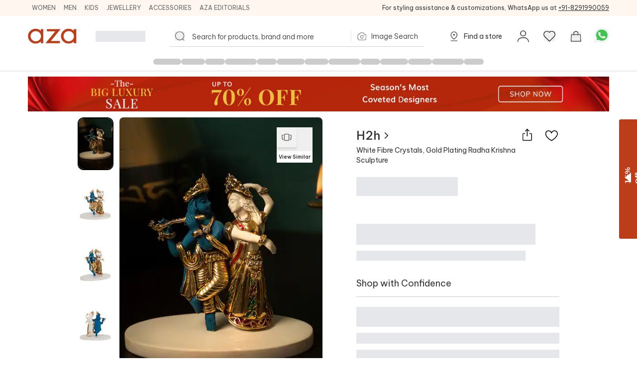

--- FILE ---
content_type: application/javascript; charset=utf-8
request_url: https://www.azafashions.com/_next/static/chunks/7501-08980abd531dc679.js
body_size: 3878
content:
"use strict";(self.webpackChunk_N_E=self.webpackChunk_N_E||[]).push([[7501],{97501:function(e,t,l){l.d(t,{Z:function(){return f}});var a=l(85893),s=l(82175),n=l(67294),i=l(88767),r=l(51649),o=l(52065),d=l(71074),c=l(19982),u=l(37876),m=l(77278),p=l(94420),v=l(70094);let x=e=>{let{list:t,onSelect:l,close:s}=e;return t.length?(0,a.jsxs)("div",{className:"absolute z-10 w-full bg-white rounded-sm shadow-md top-12 max-h-60 scrollbar-thumb-StorkGray scrollbar-track-gray-100 scroll-m-1 scrollbar-thin ",children:[(0,a.jsx)("button",{className:"flex items-center justify-center float-right w-4 h-4 mr-3",onClick:s,children:"✕"}),(0,a.jsx)("ul",{className:"px-2",children:t.map((e,t)=>{let{city:s,pincode:n,state:i,country:r}=e;return(0,a.jsxs)("li",{className:"py-4 text-xs cursor-pointer",onClick:()=>l({city:s,country:r,pincode:n,state:i}),children:[n," | ",s," | ",i.name," | ",r.name]},"".concat(r.id,"-").concat(t))})})]}):null};var _=l(74931);let b={country_id:"",firstname:"",lastname:"",ext:"",mobile:"",city_name:"",state_name:"",address_one:"",address_two:"",postal_code:"",type:"Home",is_default:!0,identical:""},h=["home","office","others"],y=e=>{var t;let{type:l,addrType:y="new",prevValue:f,onSuccess:g,close:j,triggerEvent:N=!0}=e,[w,C]=(0,n.useState)((null==f?void 0:f.country_id)||""),[A,E]=(0,n.useState)(""),[T,R]=(0,n.useState)(""),[S,G]=(0,n.useState)([]),[D,k]=(0,n.useState)(""),z=(0,v.Z)(D),O=(0,n.useRef)(null),L=(0,n.useRef)({}),{currentUser:Z,userComms:B}=(0,u.CG)(e=>e.auth),{countriesList:I}=(0,u.CG)(e=>e.geo);(0,n.useEffect)(()=>{var e,t;(0,m.Qf)();let l=(0,m.Do)(d.tW.COUNTRYCODE,null),a=(0,m.Do)(d.tW.N7CCOUNTRYCODE,null),s=I.find(e=>e.country_code===(l||a));return R(null==s?void 0:s.mobile_code),E((null===(e=I.find(e=>e.country_code===a))||void 0===e?void 0:e.country_code)||""),w||C((null===(t=I.find(e=>e.country_code===a))||void 0===t?void 0:t.id)||""),()=>(0,m.oI)()},[]);let{data:P}=(0,i.useQuery)("getCountryList",o.Jp,{staleTime:1/0,cacheTime:1/0,refetchOnMount:!1,refetchOnWindowFocus:!1}),{data:V=[],refetch:W}=(0,i.useQuery)(["getStateList",w],()=>(0,o.k4)(w),{enabled:!1,refetchOnWindowFocus:!1,refetchOnMount:!1}),{data:F}=(0,i.useQuery)(["picodeAutocomplete",{searchValue:z,cCode:A}],()=>(0,o.b9)({searchValue:z,cCode:A}),{enabled:!!z,refetchOnWindowFocus:!1,refetchOnMount:!1});(0,n.useEffect)(()=>{if(w){var e;W();let t=I.find(e=>e.id===+w);R(null==t?void 0:t.mobile_code),E((null==t?void 0:null===(e=t.country_code)||void 0===e?void 0:e.toLocaleLowerCase())||"")}},[w,I,W]),(0,n.useEffect)(()=>{var e,t,a,s,n;if((null==F?void 0:null===(e=F.list)||void 0===e?void 0:e.length)===1){let{city:e,pincode:t,state:i,country:r}=null==F?void 0:F.list[0],o=[...d.ow,...P].find((e,t)=>{let{id:l}=e;return l===+r.id})||{};"shipping"===l&&o.shipping_restricted?_.default.error("We do not deliver to the shipping country provided. Kindly provide alternate shipping country, if possible"):t.toLowerCase()===z.toLowerCase().replace(/ /g,"")?(null===(a=O.current)||void 0===a||a.setValues({...null===(s=O.current)||void 0===s?void 0:s.values,city_name:e,state_name:(null==i?void 0:i.name)||"",country_id:r.id,postal_code:t}),C(r.id),L.current={city:e,pincode:t,state:i,country:r},(0,c.vd)(c.Zy.PINCODE_SRCH_RESULT,{event_label:null==F?void 0:null===(n=F.list)||void 0===n?void 0:n.length,event_category:"".concat((0,m.fm)(l||"")," Address")}),G([])):G(null==F?void 0:F.list)}(null==F?void 0:F.list)&&(null==F?void 0:null===(t=F.list)||void 0===t?void 0:t.length)>1&&G(null==F?void 0:F.list),(null==F?void 0:F.list)&&!(z.length<4)||G([])},[F,z,l]);let U=(e,t)=>{var a,s,n,i,r,o,u,p;let{setSubmitting:v}=t,x=[...d.ow,...P].find((t,l)=>{let{id:a}=t;return a===+e.country_id})||{},_={firstname:e.firstname,lastname:e.lastname,mobile:e.mobile,address_one:e.address_one,address_two:e.address_two,postal_code:e.postal_code,city_name:e.city_name,state_name:e.state_name,country_name:x.name,country_id:+e.country_id,selection_type:l,type:e.type.toLowerCase(),is_default:e.is_default?1:0,mobile_code:T,...(null==Z?void 0:Z.customer_id)&&(null==B?void 0:B.emailVerify)?{}:{email:e.email}};(null===(a=L.current.country)||void 0===a?void 0:a.name)&&(null===(s=L.current.country)||void 0===s?void 0:s.name)!==x.name&&(0,c.vd)(c.Zy.PINCODE_COUNTRY_CHANGE,{event_label:x.name,event_category:"".concat((0,m.fm)(l||"")," Address"),pre_selected_country:null===(u=L.current)||void 0===u?void 0:null===(p=u.country)||void 0===p?void 0:p.name,pincode:L.current.pincode}),((null===(n=L.current.state)||void 0===n?void 0:n.name)&&(null===(i=L.current.state)||void 0===i?void 0:i.name)!==e.state_name||(null===(r=L.current.state)||void 0===r?void 0:r.name)&&(null===(o=L.current.state)||void 0===o?void 0:o.name)!==e.state_name)&&(0,c.vd)(c.Zy.PINCODE_STATE_CHANGE,{event_label:e.state_name,event_category:"".concat((0,m.fm)(l||"")," Address"),pre_selected_state:L.current.state.name,pincode:L.current.pincode}),L.current.city&&L.current.city!==e.city_name&&(0,c.vd)(c.Zy.PINCODE_CITY_CHANGE,{event_label:e.city_name,event_category:"".concat((0,m.fm)(l||"")," Address"),pre_selected_state:L.current.city,pincode:L.current.pincode}),g(_),N&&("edit"===y?(0,c.vd)(c.Zy.ADDR_EDITED,{event_label:"".concat((0,m.fm)(l||"")," Address"),event_category:"Profile Address Page"}):(0,c.vd)(c.Zy.ADDR_ADDED,{event_label:"".concat((0,m.fm)(l||"")," Address"),event_category:"Profile Address Page"}))},H=e=>{let{city:t,state:a,country:s,pincode:n}=e,i=[...d.ow,...P].find((e,t)=>{let{id:l}=e;return l===+s.id})||{};if("shipping"===l&&i.shipping_restricted)_.default.error("We do not deliver to the shipping country provided. Kindly provide alternate shipping country, if possible");else{var r,o,u;null===(r=O.current)||void 0===r||r.setValues({...null===(o=O.current)||void 0===o?void 0:o.values,city_name:t,state_name:(null==a?void 0:a.name)||"",country_id:s.id,postal_code:n}),L.current={city:t,pincode:n,state:a,country:s},(0,c.vd)(c.Zy.PINCODE_SRCH_RESULT,{event_label:null==F?void 0:null===(u=F.list)||void 0===u?void 0:u.length,event_category:"".concat((0,m.fm)(l||"")," Address")}),G([])}};return w?(0,a.jsx)("div",{className:"fixed top-0 left-0 z-20 w-full h-full !m-0 bg-black/70",children:(0,a.jsxs)("div",{className:"absolute w-[95%] md:w-[450px] left-1/2 -translate-x-1/2 top-[55%] -translate-y-1/2 bg-white ",children:[(0,a.jsxs)("div",{className:"flex justify-between items-center px-4 py-3 text-sm font-semibold uppercase border-b lg:py-4 lg:text-base lg:px-6 border-b-StorkGray",children:[(0,a.jsxs)("span",{children:["edit"===y?"Edit":"Add"," ",null==l?void 0:l.toUpperCase()," Address"]}),(0,a.jsx)("button",{onClick:j,children:(0,a.jsx)(r.j7p,{className:"w-7 h-7"})})]}),(0,a.jsx)("div",{className:"px-3 pt-2 pb-5 lg:px-6",children:(0,a.jsx)(s.J9,{initialValues:{...b,country_id:w,...(null==Z?void 0:Z.customer_id)&&(null==B?void 0:B.emailVerify)?{}:{email:""},...f&&{...f,address_two:null!==(t=f.address_two)&&void 0!==t?t:""},..."edit"===y&&{is_default:!!(null==f?void 0:f.is_default)}},onSubmit:U,validationSchema:(0,p.WV)({checkEmail:!(null==Z?void 0:Z.customer_id)||!(null==B?void 0:B.emailVerify),mobExt:T}),innerRef:O,children:e=>{let{values:t,errors:n,handleChange:i,setFieldValue:r,setTouched:o,handleBlur:c,touched:u}=e;return(0,a.jsx)(s.l0,{children:(0,a.jsxs)("div",{className:"space-y-5 text-sm",children:[(0,a.jsxs)("div",{className:"flex justify-between",children:[(0,a.jsxs)("div",{className:"w-[45%] relative",children:[(0,a.jsx)("input",{type:"text",className:"py-2 w-full border-b outline-none border-b-TextGray/40",placeholder:"First Name*",name:"firstname",value:t.firstname,onChange:i,onBlur:c}),u.firstname&&n.firstname&&(0,a.jsx)("span",{className:"absolute left-0 -bottom-4 text-xs text-AzaRed",children:n.firstname})]}),(0,a.jsxs)("div",{className:"relative w-[45%]",children:[(0,a.jsx)("input",{type:"text",className:"py-2 w-full border-b outline-none border-b-TextGray/40",placeholder:"Last Name*",name:"lastname",value:t.lastname,onChange:i,onBlur:c}),u.lastname&&n.lastname&&(0,a.jsx)("span",{className:"absolute left-0 -bottom-4 text-xs text-AzaRed",children:n.lastname})]})]}),(null==Z?void 0:Z.customer_id)&&(null==B?void 0:B.emailVerify)?null:(0,a.jsxs)("div",{className:"relative",children:[(0,a.jsx)("input",{type:"text",className:"py-2 w-full border-b outline-none border-b-TextGray/40",placeholder:"Email Address*",name:"email",value:t.email,onChange:i,onBlur:c}),u.email&&n.email&&(0,a.jsx)("span",{className:"absolute left-0 -bottom-4 text-xs text-AzaRed",children:n.email})]}),(0,a.jsxs)("div",{className:"relative",children:[(0,a.jsxs)("select",{className:"py-2 w-full border-b outline-none border-b-TextGray/40",value:t.country_id||w,name:"country_id",onChange:e=>{let t=e.target.options[e.target.selectedIndex],a=t.getAttribute("data-shipping_restricted");k(""),"true"===a&&"shipping"===l?_.default.error("We do not deliver to the shipping country provided. Kindly provide alternate shipping country, if possible"):(C(e.target.value),"edit"===y?(r("state_name","",!0),r("city_name","",!0),r("postal_code","",!0),r("address_one","",!0),r("address_two","",!0)):r("state_name","",!0),i(e))},onBlur:c,children:[(0,a.jsx)("option",{disabled:!0,value:"",children:"Select a Country*"}),d.ow.map((e,t)=>(0,a.jsx)("option",{value:e.id,"data-shipping_restricted":e.shipping_restricted,children:e.name},e.id)),(0,a.jsx)("option",{disabled:!0,children:"-------------------------"}),null==P?void 0:P.map((e,t)=>(0,a.jsx)("option",{value:e.id,"data-shipping_restricted":e.shipping_restricted,children:e.name},e.id))]}),u.country_id&&n.country_id&&!w&&(0,a.jsx)("span",{className:"absolute left-0 -bottom-4 text-xs text-AzaRed",children:n.country_id})]}),(0,a.jsxs)("div",{className:"relative",onBlur:()=>{setTimeout(()=>{G([])},500)},children:[(0,a.jsx)("input",{type:"text",className:"py-2 w-full border-b outline-none border-b-TextGray/40",placeholder:"Zip / Postal Code* ".concat("ae"===A.toLowerCase()?'(Type "00000" for UAE Address)':""),name:"postal_code",value:t.postal_code,pattern:"[A-Za-z0-9\\s]*",maxLength:10,onChange:e=>{e.target.validity.valid&&(e.target.value.trim().length>3?k(e.target.value.trim()):k(""),i(e))},onBlur:c,onFocus:()=>{t.postal_code.trim().length>3?k(t.postal_code):k("")}}),(0,a.jsx)(x,{list:S,onSelect:H,close:()=>G([])}),u.postal_code&&n.postal_code&&(0,a.jsx)("span",{className:"absolute left-0 -bottom-4 text-xs text-AzaRed",children:n.postal_code})]}),(0,a.jsxs)("div",{className:"flex justify-between",children:[(0,a.jsxs)("div",{className:"relative w-[45%]",children:[(0,a.jsx)("input",{type:"text",className:"py-2 w-full border-b outline-none border-b-TextGray/40",placeholder:"Apt, Building, Floor*",name:"address_two",value:t.address_two,onChange:i,onBlur:c}),u.address_two&&n.address_two&&(0,a.jsx)("span",{className:"absolute left-0 -bottom-4 text-xs text-AzaRed",children:n.address_two})]}),(0,a.jsxs)("div",{className:"relative w-[45%]",children:[(0,a.jsx)("input",{type:"text",className:"py-2 w-full border-b outline-none border-b-TextGray/40",placeholder:"Street Address*",name:"address_one",value:t.address_one,onChange:i,onBlur:c}),u.address_one&&n.address_one&&(0,a.jsx)("span",{className:"absolute left-0 -bottom-4 text-xs text-AzaRed",children:n.address_one})]})]}),(0,a.jsxs)("div",{className:"flex justify-between",children:[(0,a.jsxs)("div",{className:"w-[45%] relative",children:[(0,a.jsx)("input",{type:"text",className:"py-2 w-full border-b outline-none border-b-TextGray/40",placeholder:"City*",name:"city_name",pattern:"^(?=.*[A-Za-z])[A-Za-z0-9- ]+$",value:t.city_name,onChange:e=>{r("city_name",e.target.validity.valid?e.target.value:t.city_name)},onBlur:c}),u.city_name&&n.city_name&&(0,a.jsx)("span",{className:"absolute left-0 -bottom-4 text-xs text-AzaRed",children:n.city_name})]}),(0,a.jsxs)("div",{className:"relative w-[45%]",children:[V.length?(0,a.jsxs)("select",{className:"py-2 w-full border-b outline-none border-b-TextGray/40",name:"state_name",id:"",value:t.state_name,onChange:i,onBlur:c,children:[(0,a.jsx)("option",{disabled:!0,value:"",children:"State*"}),V.map((e,t)=>{let{id:l,name:s}=e;return(0,a.jsx)("option",{value:s,children:s},l)})]}):(0,a.jsx)("input",{type:"text",className:"py-2 w-full border-b outline-none border-b-TextGray/40",placeholder:"State*",name:"state_name",value:t.state_name,onChange:i,onBlur:c}),u.state_name&&n.state_name&&(0,a.jsx)("span",{className:"absolute left-0 -bottom-4 text-xs text-AzaRed",children:n.state_name})]})]}),(0,a.jsxs)("div",{className:"flex relative space-x-4",children:[(0,a.jsx)("input",{type:"text",disabled:!0,className:"px-1 py-2 w-1/5 bg-transparent border-b outline-none border-b-TextGray/40",value:T,name:"ext"}),(0,a.jsx)("input",{type:"tel",className:"py-2 w-full border-b outline-none border-b-TextGray/40",placeholder:"Mobile Number of Recipient*",name:"mobile",pattern:"[0-9]*",value:t.mobile,onChange:e=>r("mobile",e.target.validity.valid&&e.target.value.length<=15?e.target.value:t.mobile),onBlur:c}),u.mobile&&n.mobile&&(0,a.jsx)("span",{className:"absolute left-0 -bottom-4 text-xs text-AzaRed",children:n.mobile})]}),(0,a.jsxs)("div",{className:"flex items-center pt-2 space-x-4 text-xs lg:text-sm lg:space-x-7",children:[(0,a.jsx)("span",{children:"ADDRESS AS : "}),h.map(e=>(0,a.jsxs)("div",{className:"flex items-center space-x-1 lg:space-x-2",children:[(0,a.jsx)("input",{type:"radio",name:"type",id:"home",value:e,checked:e===t.type.toLowerCase(),onChange:i}),(0,a.jsx)("label",{htmlFor:"home",children:e.toUpperCase()})]},e))]}),(0,a.jsxs)("div",{className:"flex items-center space-x-4 text-xs lg:space-x-7 lg:text-sm",children:[(0,a.jsx)(s.gN,{type:"checkbox",name:"is_default",id:"is_default",className:"checkbox disable-team team_values"}),(0,a.jsxs)("label",{htmlFor:"identical",children:["Make this as my default ",l," address"]})]}),(0,a.jsxs)("div",{className:"flex justify-between",children:[(0,a.jsx)("button",{className:"px-2 py-2 bg-AzaRed w-[40%] text-white rounded-sm",type:"submit",children:"SAVE"}),(0,a.jsx)("div",{className:"px-2 py-2 w-[40%] border border-TextGray text-TextGray rounded-sm text-center cursor-pointer",onClick:j,children:"CANCEL"})]})]})})}})})]})}):null};var f=y},70094:function(e,t,l){var a=l(67294);t.Z=function(e){let t=arguments.length>1&&void 0!==arguments[1]?arguments[1]:300,[l,s]=(0,a.useState)(e);return(0,a.useEffect)(()=>{let l=setTimeout(()=>{s(e)},t);return()=>clearInterval(l)},[e,t]),l}}}]);

--- FILE ---
content_type: application/javascript; charset=utf-8
request_url: https://www.azafashions.com/_next/static/chunks/pages/products/%5BproductName%5D/%5Bid%5D-c6e80ebaf3d2a1dd.js
body_size: 1441
content:
(self.webpackChunk_N_E=self.webpackChunk_N_E||[]).push([[4977],{29570:function(e,l,a){(window.__NEXT_P=window.__NEXT_P||[]).push(["/products/[productName]/[id]",function(){return a(76090)}])},76090:function(e,l,a){"use strict";a.r(l),a.d(l,{__N_SSP:function(){return C}});var n=a(85893),t=a(67294),r=a(5152),s=a.n(r),i=a(25066),o=a(2502),d=a(49589),c=a(72951),p=a(62818),x=a(24965),m=a(82962),u=a(95467),_=a(63995),g=a(92788),j=a(72229),h=a(38854),f=a(71585),y=a(25675),b=a.n(y);let w=s()(()=>a.e(595).then(a.bind(a,10595)),{loadableGenerated:{webpack:()=>[10595]},ssr:!0}),v=s()(()=>a.e(6421).then(a.bind(a,36421)),{loadableGenerated:{webpack:()=>[36421]},ssr:!0}),N=s()(()=>a.e(7134).then(a.bind(a,77134)),{loadableGenerated:{webpack:()=>[77134]},ssr:!0}),U=e=>{var l,a;let{data:r,pageData:s,appData:i,seo:y,isMobile:U,selectedSize:C,UTMCountry:S,isProductActive:k}=e,T=r.isCountryUS?"lg:flex-[1_1_58%] lg:max-w-[58%]":"z-10 sticky w-[510px] flex-[0_0_510px] h-3/5 lg:ml-[50px] xl:ml-[100px] top-[122px]",Z=r.isCountryUS?"lg:flex-[1_1_42%] lg:max-w-[42%] lg:px-8 ":"w-full flex(0_0_calc(100%-(510px+100px+50px))) max-w-[calc(100%-(510px+100px+50px))] xl:flex(0_0_calc(100%-(510px+150px+100px))) xl:max-w-[calc(100%-(510px+150px+100px))] lg:mr-[50px] xl:mr-[100px] ml-[50px]",I="".concat(r.designer_name," ").concat(r.name),M=(0,t.useRef)(null);return(0,n.jsxs)(n.Fragment,{children:[(0,n.jsxs)(_.z,{title:"".concat(null==y?void 0:null===(l=y.meta_title)||void 0===l?void 0:l.slice(0,-1)).concat(s.localeCountry?" in ".concat(null===(a=s.localeCountry)||void 0===a?void 0:a.toUpperCase()):"."),description:null==y?void 0:y.meta_description,keywords:null==y?void 0:y.meta_keyword,canonical:s.pageUrl,children:[(0,n.jsx)("script",{type:"application/ld+json",dangerouslySetInnerHTML:{__html:(0,g.D)(s.pageUrl,I)}}),r.hasVdo&&(0,n.jsx)("script",{type:"application/ld+json",dangerouslySetInnerHTML:{__html:(0,j.X)(r,r.mediaGallery[1])}})]}),k&&(0,n.jsx)("script",{type:"application/ld+json",dangerouslySetInnerHTML:{__html:JSON.stringify((0,h.v)(r,null==s?void 0:s.localeUrl))}}),(0,n.jsxs)("main",{className:"wrapperContainer",children:[(0,n.jsx)("div",{className:"pt-[6%] relative overflow-hidden mb-3",children:(0,n.jsx)(f.Z,{href:"/big-luxury-sale",target:"_blank",children:(0,n.jsx)(b(),{src:"https://static3.azafashions.com/uploads/bullet_menu_images/BLS-PDP-Desktop.jpg",fill:!0,alt:"big-luxury-sale",className:"object-contain",priority:!0,unoptimized:!0})})}),(0,n.jsx)("div",{className:"flex flex-col flex-wrap justify-between lg:flex-row",children:(0,n.jsxs)(d.O,{children:[(0,n.jsx)("div",{className:T,children:r.isCountryUS?(0,n.jsxs)(n.Fragment,{children:[(0,n.jsx)(w,{pdpImages:r.mediaGallery,designerName:r.designer_name,productName:r.name,leftTop:(0,n.jsxs)(n.Fragment,{children:[r.try_in_store?(0,n.jsx)(p.Z,{pd:r}):null,r.mini_me?(0,n.jsx)(x.Z,{}):null]}),rightBottom:(0,n.jsx)(m.Z,{isMobile:!1,productData:r}),rightTop:(0,n.jsx)(u.Z,{pId:r.id}),pId:r.id,handleRealImages:r.display_real_images},r.id),(0,n.jsx)(c.Z,{data:r,localeUrl:null==s?void 0:s.localeUrl})]}):(0,n.jsx)(v,{pdpImages:r.mediaGallery,designerName:r.designer_name,productName:r.name,breadCrumbs:(0,n.jsx)(c.Z,{data:r,localeUrl:null==s?void 0:s.localeUrl}),leftTop:(0,n.jsxs)(n.Fragment,{children:[r.try_in_store?(0,n.jsx)(p.Z,{pd:r}):null,r.mini_me?(0,n.jsx)(x.Z,{}):null]}),rightBottom:(0,n.jsx)(m.Z,{isMobile:!1,productData:r}),rightTop:(0,n.jsx)(u.Z,{pId:r.id}),handleRealImages:r.display_real_images},r.id)}),(0,n.jsx)(o.Z,{productData:r,UTMCountry:S||"",localeCountry:s.localeCountry||"",isMobile:!1,WrapperElem:e=>{let{children:l}=e;return(0,n.jsx)("div",{className:"".concat(Z," pt-5"),children:r.isCountryUS?(0,n.jsx)(N,{offsetTop:120,offsetBottom:20,children:l}):(0,n.jsx)(n.Fragment,{children:l})})},pageUrl:s.pageUrl,selectedSize:C,bottomSecWrapper:M})]})}),(0,n.jsx)("div",{ref:M})]})]})};U.getLayout=(e,l,a,t,r,s,o,d)=>(0,n.jsx)(i.F,{productName:o,pageType:d,children:e});var C=!0;l.default=U}},function(e){e.O(0,[2013,6342,9866,5445,6556,1852,833,5442,3093,7847,8159,3153,3602,4069,5626,5066,8344,7873,9982,7501,67,5102,1395,9774,2888,179],function(){return e(e.s=29570)}),_N_E=e.O()}]);

--- FILE ---
content_type: application/javascript; charset=utf-8
request_url: https://www.azafashions.com/_next/static/chunks/7177.012fb497d2dd3c31.js
body_size: 540
content:
"use strict";(self.webpackChunk_N_E=self.webpackChunk_N_E||[]).push([[7177],{7177:function(e,t,s){s.r(t);var a=s(85893),l=s(77372),i=s(37876),r=s(72125),n=s(77477);let x=e=>{let{openSImodal:t}=e;return(0,a.jsxs)("div",{className:"absolute w-[300px] p-6 bg-white rounded-[4px] shadow-[0px_5px_15px_0px_rgba(0,0,0,0.2),2.5px_12.5px_37.5px_0px_rgba(0,0,0,0.2)] z-10 left-1/2 -translate-x-1/2 top-[calc(100%+12px)] hidden cursor-auto",children:[(0,a.jsx)("svg",{width:"29",height:"26",viewBox:"0 0 29 26",fill:"none",className:"absolute text-white transform -translate-x-1/2 fill-current stroke-current -top-3 left-1/2",children:(0,a.jsx)("path",{d:"M11.0359 2C12.5755 -0.666663 16.4245 -0.666667 17.9641 2L27.9234 19.25C29.463 21.9167 27.5385 25.25 24.4593 25.25H4.54071C1.46151 25.25 -0.462995 21.9167 1.07661 19.25L11.0359 2Z",fill:"white"})}),(0,a.jsxs)("div",{className:"space-y-1.5",children:[(0,a.jsx)("p",{className:"text-xl font-medium text-center",children:"Log in or Sign up"}),(0,a.jsx)("p",{className:"text-sm text-center text-Text_Shade_2",children:"to personalize your experience"})]}),(0,a.jsxs)("div",{className:"mt-6 space-y-4",children:[(0,a.jsxs)("button",{className:"w-full h-12 text-sm font-medium text-white rounded-lg bg-AzaRed",onClick:t,children:[" ","Sign in with Mobile/Email"]}),(0,a.jsx)(l.h,{eventCb:()=>{var e={};e.action="Sign in with Google",e.category="Website Header",e.label="Guest User ",(0,n.C)(e)}})]})]})},o=()=>{let e=(0,i.TL)(),t=()=>{e((0,r.Mb)("Top Bar"));var t={};t.action="Sign in with Mobile Email",t.category="Website Header",t.label="Guest User ",(0,n.C)(t)};return(0,a.jsx)(x,{openSImodal:t})};t.default=o}}]);

--- FILE ---
content_type: application/javascript; charset=utf-8
request_url: https://www.azafashions.com/_next/static/chunks/4069-c0a3a765e5def8eb.js
body_size: 5815
content:
(self.webpackChunk_N_E=self.webpackChunk_N_E||[]).push([[4069,1078,8222],{13882:function(t,e,n){"use strict";function r(t,e){if(e.length<t)throw TypeError(t+" argument"+(t>1?"s":"")+" required, but only "+e.length+" present")}n.d(e,{Z:function(){return r}})},83946:function(t,e,n){"use strict";function r(t){if(null===t||!0===t||!1===t)return NaN;var e=Number(t);return isNaN(e)?e:e<0?Math.ceil(e):Math.floor(e)}n.d(e,{Z:function(){return r}})},29422:function(t,e,n){"use strict";n.d(e,{Z:function(){return c}});var r=n(77349),i=n(11640),s=n(19013),o=n(13882),u=n(83946);function a(t){return(a="function"==typeof Symbol&&"symbol"==typeof Symbol.iterator?function(t){return typeof t}:function(t){return t&&"function"==typeof Symbol&&t.constructor===Symbol&&t!==Symbol.prototype?"symbol":typeof t})(t)}function c(t,e){if((0,o.Z)(2,arguments),!e||"object"!==a(e))return new Date(NaN);var n=e.years?(0,u.Z)(e.years):0,c=e.months?(0,u.Z)(e.months):0,l=e.weeks?(0,u.Z)(e.weeks):0,f=e.days?(0,u.Z)(e.days):0,h=e.hours?(0,u.Z)(e.hours):0,d=e.minutes?(0,u.Z)(e.minutes):0,p=e.seconds?(0,u.Z)(e.seconds):0,y=(0,s.default)(t),g=c||n?(0,i.default)(y,c+12*n):y,v=f||l?(0,r.default)(g,f+7*l):g;return new Date(v.getTime()+1e3*(p+60*(d+60*h)))}},77349:function(t,e,n){"use strict";n.r(e),n.d(e,{default:function(){return o}});var r=n(83946),i=n(19013),s=n(13882);function o(t,e){(0,s.Z)(2,arguments);var n=(0,i.default)(t),o=(0,r.Z)(e);return isNaN(o)?new Date(NaN):(o&&n.setDate(n.getDate()+o),n)}},11640:function(t,e,n){"use strict";n.r(e),n.d(e,{default:function(){return o}});var r=n(83946),i=n(19013),s=n(13882);function o(t,e){(0,s.Z)(2,arguments);var n=(0,i.default)(t),o=(0,r.Z)(e);if(isNaN(o))return new Date(NaN);if(!o)return n;var u=n.getDate(),a=new Date(n.getTime());return(a.setMonth(n.getMonth()+o+1,0),u>=a.getDate())?a:(n.setFullYear(a.getFullYear(),a.getMonth(),u),n)}},19013:function(t,e,n){"use strict";n.r(e),n.d(e,{default:function(){return s}});var r=n(13882);function i(t){return(i="function"==typeof Symbol&&"symbol"==typeof Symbol.iterator?function(t){return typeof t}:function(t){return t&&"function"==typeof Symbol&&t.constructor===Symbol&&t!==Symbol.prototype?"symbol":typeof t})(t)}function s(t){(0,r.Z)(1,arguments);var e=Object.prototype.toString.call(t);return t instanceof Date||"object"===i(t)&&"[object Date]"===e?new Date(t.getTime()):"number"==typeof t||"[object Number]"===e?new Date(t):(("string"==typeof t||"[object String]"===e)&&"undefined"!=typeof console&&(console.warn("Starting with v2.0.0-beta.1 date-fns doesn't accept strings as date arguments. Please use `parseISO` to parse strings. See: https://github.com/date-fns/date-fns/blob/master/docs/upgradeGuide.md#string-arguments"),console.warn(Error().stack)),new Date(NaN))}},27484:function(t){var e,n,r,i,s,o,u,a,c,l,f,h,d,p,y,g,v,b,m,$,S;t.exports=(e="millisecond",n="second",r="minute",i="hour",s="week",o="month",u="quarter",a="year",c="date",l="Invalid Date",f=/^(\d{4})[-/]?(\d{1,2})?[-/]?(\d{0,2})[Tt\s]*(\d{1,2})?:?(\d{1,2})?:?(\d{1,2})?[.:]?(\d+)?$/,h=/\[([^\]]+)]|Y{1,4}|M{1,4}|D{1,2}|d{1,4}|H{1,2}|h{1,2}|a|A|m{1,2}|s{1,2}|Z{1,2}|SSS/g,d=function(t,e,n){var r=String(t);return!r||r.length>=e?t:""+Array(e+1-r.length).join(n)+t},(y={})[p="en"]={name:"en",weekdays:"Sunday_Monday_Tuesday_Wednesday_Thursday_Friday_Saturday".split("_"),months:"January_February_March_April_May_June_July_August_September_October_November_December".split("_"),ordinal:function(t){var e=["th","st","nd","rd"],n=t%100;return"["+t+(e[(n-20)%10]||e[n]||"th")+"]"}},g=function(t){return t instanceof $},v=function t(e,n,r){var i;if(!e)return p;if("string"==typeof e){var s=e.toLowerCase();y[s]&&(i=s),n&&(y[s]=n,i=s);var o=e.split("-");if(!i&&o.length>1)return t(o[0])}else{var u=e.name;y[u]=e,i=u}return!r&&i&&(p=i),i||!r&&p},b=function(t,e){if(g(t))return t.clone();var n="object"==typeof e?e:{};return n.date=t,n.args=arguments,new $(n)},(m={s:d,z:function(t){var e=-t.utcOffset(),n=Math.abs(e);return(e<=0?"+":"-")+d(Math.floor(n/60),2,"0")+":"+d(n%60,2,"0")},m:function t(e,n){if(e.date()<n.date())return-t(n,e);var r=12*(n.year()-e.year())+(n.month()-e.month()),i=e.clone().add(r,o),s=n-i<0,u=e.clone().add(r+(s?-1:1),o);return+(-(r+(n-i)/(s?i-u:u-i))||0)},a:function(t){return t<0?Math.ceil(t)||0:Math.floor(t)},p:function(t){return({M:o,y:a,w:s,d:"day",D:c,h:i,m:r,s:n,ms:e,Q:u})[t]||String(t||"").toLowerCase().replace(/s$/,"")},u:function(t){return void 0===t}}).l=v,m.i=g,m.w=function(t,e){return b(t,{locale:e.$L,utc:e.$u,x:e.$x,$offset:e.$offset})},S=($=function(){function t(t){this.$L=v(t.locale,null,!0),this.parse(t)}var d=t.prototype;return d.parse=function(t){this.$d=function(t){var e=t.date,n=t.utc;if(null===e)return new Date(NaN);if(m.u(e))return new Date;if(e instanceof Date)return new Date(e);if("string"==typeof e&&!/Z$/i.test(e)){var r=e.match(f);if(r){var i=r[2]-1||0,s=(r[7]||"0").substring(0,3);return n?new Date(Date.UTC(r[1],i,r[3]||1,r[4]||0,r[5]||0,r[6]||0,s)):new Date(r[1],i,r[3]||1,r[4]||0,r[5]||0,r[6]||0,s)}}return new Date(e)}(t),this.$x=t.x||{},this.init()},d.init=function(){var t=this.$d;this.$y=t.getFullYear(),this.$M=t.getMonth(),this.$D=t.getDate(),this.$W=t.getDay(),this.$H=t.getHours(),this.$m=t.getMinutes(),this.$s=t.getSeconds(),this.$ms=t.getMilliseconds()},d.$utils=function(){return m},d.isValid=function(){return this.$d.toString()!==l},d.isSame=function(t,e){var n=b(t);return this.startOf(e)<=n&&n<=this.endOf(e)},d.isAfter=function(t,e){return b(t)<this.startOf(e)},d.isBefore=function(t,e){return this.endOf(e)<b(t)},d.$g=function(t,e,n){return m.u(t)?this[e]:this.set(n,t)},d.unix=function(){return Math.floor(this.valueOf()/1e3)},d.valueOf=function(){return this.$d.getTime()},d.startOf=function(t,e){var u=this,l=!!m.u(e)||e,f=m.p(t),h=function(t,e){var n=m.w(u.$u?Date.UTC(u.$y,e,t):new Date(u.$y,e,t),u);return l?n:n.endOf("day")},d=function(t,e){return m.w(u.toDate()[t].apply(u.toDate("s"),(l?[0,0,0,0]:[23,59,59,999]).slice(e)),u)},p=this.$W,y=this.$M,g=this.$D,v="set"+(this.$u?"UTC":"");switch(f){case a:return l?h(1,0):h(31,11);case o:return l?h(1,y):h(0,y+1);case s:var b=this.$locale().weekStart||0,$=(p<b?p+7:p)-b;return h(l?g-$:g+(6-$),y);case"day":case c:return d(v+"Hours",0);case i:return d(v+"Minutes",1);case r:return d(v+"Seconds",2);case n:return d(v+"Milliseconds",3);default:return this.clone()}},d.endOf=function(t){return this.startOf(t,!1)},d.$set=function(t,s){var u,l=m.p(t),f="set"+(this.$u?"UTC":""),h=((u={}).day=f+"Date",u[c]=f+"Date",u[o]=f+"Month",u[a]=f+"FullYear",u[i]=f+"Hours",u[r]=f+"Minutes",u[n]=f+"Seconds",u[e]=f+"Milliseconds",u)[l],d="day"===l?this.$D+(s-this.$W):s;if(l===o||l===a){var p=this.clone().set(c,1);p.$d[h](d),p.init(),this.$d=p.set(c,Math.min(this.$D,p.daysInMonth())).$d}else h&&this.$d[h](d);return this.init(),this},d.set=function(t,e){return this.clone().$set(t,e)},d.get=function(t){return this[m.p(t)]()},d.add=function(t,e){var u,c=this;t=Number(t);var l=m.p(e),f=function(e){var n=b(c);return m.w(n.date(n.date()+Math.round(e*t)),c)};if(l===o)return this.set(o,this.$M+t);if(l===a)return this.set(a,this.$y+t);if("day"===l)return f(1);if(l===s)return f(7);var h=((u={})[r]=6e4,u[i]=36e5,u[n]=1e3,u)[l]||1,d=this.$d.getTime()+t*h;return m.w(d,this)},d.subtract=function(t,e){return this.add(-1*t,e)},d.format=function(t){var e=this,n=this.$locale();if(!this.isValid())return n.invalidDate||l;var r=t||"YYYY-MM-DDTHH:mm:ssZ",i=m.z(this),s=this.$H,o=this.$m,u=this.$M,a=n.weekdays,c=n.months,f=function(t,n,i,s){return t&&(t[n]||t(e,r))||i[n].slice(0,s)},d=function(t){return m.s(s%12||12,t,"0")},p=n.meridiem||function(t,e,n){var r=t<12?"AM":"PM";return n?r.toLowerCase():r},y={YY:String(this.$y).slice(-2),YYYY:this.$y,M:u+1,MM:m.s(u+1,2,"0"),MMM:f(n.monthsShort,u,c,3),MMMM:f(c,u),D:this.$D,DD:m.s(this.$D,2,"0"),d:String(this.$W),dd:f(n.weekdaysMin,this.$W,a,2),ddd:f(n.weekdaysShort,this.$W,a,3),dddd:a[this.$W],H:String(s),HH:m.s(s,2,"0"),h:d(1),hh:d(2),a:p(s,o,!0),A:p(s,o,!1),m:String(o),mm:m.s(o,2,"0"),s:String(this.$s),ss:m.s(this.$s,2,"0"),SSS:m.s(this.$ms,3,"0"),Z:i};return r.replace(h,function(t,e){return e||y[t]||i.replace(":","")})},d.utcOffset=function(){return-(15*Math.round(this.$d.getTimezoneOffset()/15))},d.diff=function(t,e,c){var l,f=m.p(e),h=b(t),d=(h.utcOffset()-this.utcOffset())*6e4,p=this-h,y=m.m(this,h);return y=((l={})[a]=y/12,l[o]=y,l[u]=y/3,l[s]=(p-d)/6048e5,l.day=(p-d)/864e5,l[i]=p/36e5,l[r]=p/6e4,l[n]=p/1e3,l)[f]||p,c?y:m.a(y)},d.daysInMonth=function(){return this.endOf(o).$D},d.$locale=function(){return y[this.$L]},d.locale=function(t,e){if(!t)return this.$L;var n=this.clone(),r=v(t,e,!0);return r&&(n.$L=r),n},d.clone=function(){return m.w(this.$d,this)},d.toDate=function(){return new Date(this.valueOf())},d.toJSON=function(){return this.isValid()?this.toISOString():null},d.toISOString=function(){return this.$d.toISOString()},d.toString=function(){return this.$d.toUTCString()},t}()).prototype,b.prototype=S,[["$ms",e],["$s",n],["$m",r],["$H",i],["$W","day"],["$M",o],["$y",a],["$D",c]].forEach(function(t){S[t[1]]=function(e){return this.$g(e,t[0],t[1])}}),b.extend=function(t,e){return t.$i||(t(e,$,b),t.$i=!0),b},b.locale=v,b.isDayjs=g,b.unix=function(t){return b(1e3*t)},b.en=y[p],b.Ls=y,b.p={},b)},45139:function(t,e,n){"use strict";n.d(e,{j:function(){return s}});let r=t=>"boolean"==typeof t?"".concat(t):0===t?"0":t,i=function(){for(var t,e,n=0,r="";n<arguments.length;)(t=arguments[n++])&&(e=function t(e){var n,r,i="";if("string"==typeof e||"number"==typeof e)i+=e;else if("object"==typeof e){if(Array.isArray(e))for(n=0;n<e.length;n++)e[n]&&(r=t(e[n]))&&(i&&(i+=" "),i+=r);else for(n in e)e[n]&&(i&&(i+=" "),i+=n)}return i}(t))&&(r&&(r+=" "),r+=e);return r},s=(t,e)=>n=>{var s;if((null==e?void 0:e.variants)==null)return i(t,null==n?void 0:n.class,null==n?void 0:n.className);let{variants:o,defaultVariants:u}=e,a=Object.keys(o).map(t=>{let e=null==n?void 0:n[t],i=null==u?void 0:u[t];if(null===e)return null;let s=r(e)||r(i);return o[t][s]}),c=n&&Object.entries(n).reduce((t,e)=>{let[n,r]=e;return void 0===r||(t[n]=r),t},{}),l=null==e?void 0:null===(s=e.compoundVariants)||void 0===s?void 0:s.reduce((t,e)=>{let{class:n,className:r,...i}=e;return Object.entries(i).every(t=>{let[e,n]=t;return Array.isArray(n)?n.includes({...u,...c}[e]):({...u,...c})[e]===n})?[...t,n,r]:t},[]);return i(t,a,l,null==n?void 0:n.class,null==n?void 0:n.className)}},97650:function(t,e,n){"use strict";let r;n.d(e,{YD:function(){return d},df:function(){return h}});var i=n(67294);function s(){return(s=Object.assign||function(t){for(var e=1;e<arguments.length;e++){var n=arguments[e];for(var r in n)Object.prototype.hasOwnProperty.call(n,r)&&(t[r]=n[r])}return t}).apply(this,arguments)}let o=new Map,u=new WeakMap,a=0;function c(t,e,n={},i=r){if(void 0===window.IntersectionObserver&&void 0!==i){let r=t.getBoundingClientRect();return e(i,{isIntersecting:i,target:t,intersectionRatio:"number"==typeof n.threshold?n.threshold:0,time:0,boundingClientRect:r,intersectionRect:r,rootBounds:r}),()=>{}}let{id:s,observer:c,elements:l}=function(t){let e=Object.keys(t).sort().filter(e=>void 0!==t[e]).map(e=>{var n;return`${e}_${"root"===e?(n=t.root)?(u.has(n)||(a+=1,u.set(n,a.toString())),u.get(n)):"0":t[e]}`}).toString(),n=o.get(e);if(!n){let r;let i=new Map,s=new IntersectionObserver(e=>{e.forEach(e=>{var n;let s=e.isIntersecting&&r.some(t=>e.intersectionRatio>=t);t.trackVisibility&&void 0===e.isVisible&&(e.isVisible=s),null==(n=i.get(e.target))||n.forEach(t=>{t(s,e)})})},t);r=s.thresholds||(Array.isArray(t.threshold)?t.threshold:[t.threshold||0]),n={id:e,observer:s,elements:i},o.set(e,n)}return n}(n),f=l.get(t)||[];return l.has(t)||l.set(t,f),f.push(e),c.observe(t),function(){f.splice(f.indexOf(e),1),0===f.length&&(l.delete(t),c.unobserve(t)),0===l.size&&(c.disconnect(),o.delete(s))}}let l=["children","as","triggerOnce","threshold","root","rootMargin","onChange","skip","trackVisibility","delay","initialInView","fallbackInView"];function f(t){return"function"!=typeof t.children}class h extends i.Component{constructor(t){super(t),this.node=null,this._unobserveCb=null,this.handleNode=t=>{!this.node||(this.unobserve(),t||this.props.triggerOnce||this.props.skip||this.setState({inView:!!this.props.initialInView,entry:void 0})),this.node=t||null,this.observeNode()},this.handleChange=(t,e)=>{t&&this.props.triggerOnce&&this.unobserve(),f(this.props)||this.setState({inView:t,entry:e}),this.props.onChange&&this.props.onChange(t,e)},this.state={inView:!!t.initialInView,entry:void 0}}componentDidUpdate(t){(t.rootMargin!==this.props.rootMargin||t.root!==this.props.root||t.threshold!==this.props.threshold||t.skip!==this.props.skip||t.trackVisibility!==this.props.trackVisibility||t.delay!==this.props.delay)&&(this.unobserve(),this.observeNode())}componentWillUnmount(){this.unobserve(),this.node=null}observeNode(){if(!this.node||this.props.skip)return;let{threshold:t,root:e,rootMargin:n,trackVisibility:r,delay:i,fallbackInView:s}=this.props;this._unobserveCb=c(this.node,this.handleChange,{threshold:t,root:e,rootMargin:n,trackVisibility:r,delay:i},s)}unobserve(){this._unobserveCb&&(this._unobserveCb(),this._unobserveCb=null)}render(){if(!f(this.props)){let{inView:t,entry:e}=this.state;return this.props.children({inView:t,entry:e,ref:this.handleNode})}let t=this.props,{children:e,as:n}=t,r=function(t,e){if(null==t)return{};var n,r,i={},s=Object.keys(t);for(r=0;r<s.length;r++)n=s[r],e.indexOf(n)>=0||(i[n]=t[n]);return i}(t,l);return i.createElement(n||"div",s({ref:this.handleNode},r),e)}}function d({threshold:t,delay:e,trackVisibility:n,rootMargin:r,root:s,triggerOnce:o,skip:u,initialInView:a,fallbackInView:l,onChange:f}={}){var h;let[d,p]=i.useState(null),y=i.useRef(),[g,v]=i.useState({inView:!!a,entry:void 0});y.current=f,i.useEffect(()=>{let i;if(!u&&d)return i=c(d,(t,e)=>{v({inView:t,entry:e}),y.current&&y.current(t,e),e.isIntersecting&&o&&i&&(i(),i=void 0)},{root:s,rootMargin:r,threshold:t,trackVisibility:n,delay:e},l),()=>{i&&i()}},[Array.isArray(t)?t.toString():t,d,s,r,o,u,n,l,e]);let b=null==(h=g.entry)?void 0:h.target;i.useEffect(()=>{d||!b||o||u||v({inView:!!a,entry:void 0})},[d,b,o,u,a]);let m=[p,g.inView,g.entry];return m.ref=m[0],m.inView=m[1],m.entry=m[2],m}},3341:function(t,e,n){"use strict";n.d(e,{o:function(){return s}});var r=n(67294);let i=t=>t;function s(t,e=i){let n=r.useSyncExternalStore(t.subscribe,()=>e(t.getState()),()=>e(t.getInitialState()));return r.useDebugValue(n),n}},43973:function(t,e,n){"use strict";n.d(e,{M:function(){return i}});let r=t=>{let e;let n=new Set,r=(t,r)=>{let i="function"==typeof t?t(e):t;if(!Object.is(i,e)){let t=e;e=(null!=r?r:"object"!=typeof i||null===i)?i:Object.assign({},e,i),n.forEach(n=>n(e,t))}},i=()=>e,s=t=>(n.add(t),()=>n.delete(t)),o={setState:r,getState:i,getInitialState:()=>u,subscribe:s},u=e=t(r,i,o);return o},i=t=>t?r(t):r}}]);

--- FILE ---
content_type: application/javascript; charset=utf-8
request_url: https://www.azafashions.com/_next/static/chunks/7873-e1daa5cb36622059.js
body_size: 3889
content:
"use strict";(self.webpackChunk_N_E=self.webpackChunk_N_E||[]).push([[7873],{97873:function(e,l,i){i.d(l,{wK:function(){return r},sv:function(){return h},Uw:function(){return n},Cz:function(){return b},Pf:function(){return g},Lk:function(){return a}});let t={Clothing:[1,2,3,4,5,6,7,37,38,39,40,41],Footwear:[14,15,16,17,18,19,20,21,22,33,34,35,36,43,54,55,56,57,58,59,60,61,62,63,108,109,110,151],Kids:[24,25,26,27,28,29,30,31,32,42,44,45,46,47,52,53,64,65,66,67,68,69,93,152],Accessories:[8,9,10,11,12,13,76,77,78,94,97,98,99,100,101,102,103,104,105,106,107,111,112,113,114,115,116,117,118,119,120,121,122,123,124,125,126,127],Jewellery:[95],Homeware:[70,71,72,73,74,75,79,80,81,82,83,84,86,87,88,89,90,92,128,129,130,131]},o=i(69174),n={filterPrice:{},designer_suggestion_token:[],sub_category_token:[],category_token:[],main_category_token:[],size_token:[],color_token:[],shopByOccassion_token:[],estimated_delivery_week:[],classification_token:[],celebrity_token:[]},r=[{id:3,name:"Women"},{id:5,name:"Jewellery"},{id:2,name:"Men"},{id:4,name:"Accessories"},{id:197,name:"Home Decor"},{id:128,name:"Kids"}],u={1:"January",2:"February",3:"March",4:"April",5:"May",6:"June",7:"July",8:"August",9:"September",10:"October",11:"November",12:"December"},a=e=>{let l=[];return null==e||e.forEach(e=>{let i=e.split("|");null==i||i[0];let t=null==i?void 0:i[1],o=null==i?void 0:i[2],n=null==i?void 0:i[3];null==i||i[4];let r=null==i?void 0:i[5];null==i||i[6];let a=null==i?void 0:i[7],d=parseInt(null==i?void 0:i[8]),s=new Date(1e3*d),c=s.getTime(),v=new Date().getTime(),_=Math.round((c-v)/864e5),p=s.toISOString().split("T")[0],m=p.split("-"),g=null==i?void 0:i[9],y=m[0],b=parseInt(m[1]),f=m[2],h=null==u?void 0:u[b],k=Number(o)>0&&(null==t?void 0:t.toLowerCase())!=="customise";k&&l.push({id:Number(i[0]),name:t,mrp:n.toString()||"",you_pay:r.toString()||"",inr_mrp:"".concat(n)||"",inr_you_pay:"".concat(r)||"",display_mrp:n.toString()||"",display_you_pay:r.toString()||"",rts:!!Number(a),displayOrder:Number(i[6])||0,discount_percentage:Number(i[4])||0,estimated_delivery:"".concat(f," ").concat(h," ").concat(y),isEligibleForCOD:!!g,noOfDaysBwShippingAndCurrent:_,need_faster_delivery_styles_flag:_>=2,is_returnable:Number(i[11])||0,is_warehouse_sale:Number(i[10])||0,quantity:Number(o)})}),l.sort((e,l)=>(null==e?void 0:e.displayOrder)-(null==l?void 0:l.displayOrder))},d=(e,l,i)=>{var t,o,n;let r=(null==e?void 0:e.level_four_category)||[],u=(null==e?void 0:e.level_three_category)||[],a=(null==e?void 0:e.level_two_category)||[],d=[],s=[],c=[],v="value";r.forEach((e,i,t)=>{if(i%2==0){let o=e.split("|"),n=null==o?void 0:o[0],r=null==o?void 0:o[1],u=null==o?void 0:o[2],a=null==o?void 0:o[3],d=s.find(e=>e.value===Number(n));d||s.push({name:r,value:Number(n),count:t[i+1],selected:l.category_token.includes("subSubCategoryTitle:".concat(r)),parentId:Number(u),superParentId:Number(a),token:o})}}),u.forEach((e,t,o)=>{if(t%2==0){var n;let r=e.split("|"),u=null==r?void 0:r[0],a=null==r?void 0:r[1],c=null==r?void 0:r[2],_=s.filter(e=>e.parentId===Number(u)),p=(null===(n=Object.keys(null==i?void 0:i.personalizedSubSubCategory))||void 0===n?void 0:n.length)>0?null==_?void 0:_.sort((e,l)=>((null==i?void 0:i.personalizedSubSubCategory[l[v]])||0)-((null==i?void 0:i.personalizedSubSubCategory[e[v]])||0)):_;d.push({name:a,value:Number(u),count:o[t+1],selected:l.sub_category_token.includes("subCategoryTitle:".concat(a)),field:"sub_category_id",list:p,parentId:Number(c),token:e})}}),a.forEach((e,l,t)=>{if(l%2==0){let[o,n]=e.split("|");t.length>2?c.push({title:"".concat(n),count:t[l+1],categoryId:o,list:[{name:"All ".concat(n),value:Number(o),field:"main_category_id",selected:!1,count:t[l+1],list:[],parentId:Number(o),token:e},...d.filter(e=>e.parentId===Number(o)).slice().sort((e,l)=>{var t;return(null===(t=Object.keys(null==i?void 0:i.personalizedSubCategory))||void 0===t?void 0:t.length)>0?((null==i?void 0:i.personalizedSubCategory[l[v]])||0)-((null==i?void 0:i.personalizedSubCategory[e[v]])||0):l.count-e.count})]}):c.push(...d.slice().sort((e,l)=>{var t;return(null===(t=Object.keys(null==i?void 0:i.personalizedSubCategory))||void 0===t?void 0:t.length)>0?((null==i?void 0:i.personalizedSubCategory[l[v]])||0)-((null==i?void 0:i.personalizedSubCategory[e[v]])||0):l.count-e.count}).filter(e=>e.parentId===Number(o)))}});let _=(null===(t=Object.keys(null==i?void 0:i.personalizedSubSubCategory))||void 0===t?void 0:t.length)>0?null==s?void 0:s.sort((e,l)=>((null==i?void 0:i.personalizedSubSubCategory[l[v]])||0)-((null==i?void 0:i.personalizedSubSubCategory[e[v]])||0)):s,p=(null===(o=Object.keys(i.personalizedCategoryTitles))||void 0===o?void 0:o.length)>0?null===(n=null==c?void 0:c.slice())||void 0===n?void 0:n.sort((e,l)=>((null==i?void 0:i.personalizedCategoryTitles[l.title])||0)-((null==i?void 0:i.personalizedCategoryTitles[e.title])||0)):c,m=(null==a?void 0:a.length)>0?{name:"Categories",field:"category_id",selection:"multiple",nested:!0,list:p}:{name:"Categories",field:"sub_category_id",selection:"multiple",nested:!1,list:_};return m},s=function(e,l,i,t,o,n,r){var u;let a=arguments.length>7&&void 0!==arguments[7]?arguments[7]:{},d=[],s="color_token"===e?"name":"value";r.forEach((l,i,t)=>{if(i%2==0&&l){let r=l.split("|"),u=null==r?void 0:r[0],a=null==r?void 0:r[1],s=null==r?void 0:r[2],c=Number(u);d.push({name:a,value:c,count:t[i+1],selected:n[e].includes("".concat(o,":").concat(a)),token:l,..."color_token"===e&&{code:s||"#FFFFFF"}})}});let c=d.slice().sort((e,l)=>e.name.localeCompare(l.name)),v=(null===(u=Object.keys(a))||void 0===u?void 0:u.length)>0?c.slice().sort((e,l)=>(a[l[s]]||0)-(a[e[s]]||0)):c;return{name:l,field:i,selection:t,nested:!1,list:v}},c=(e,l)=>{var i;let o=Object.entries(t),n=[],r=[];e.forEach((e,i,t)=>{if(i%2==0){let r=e.split("|"),u=r[0],a=r[1],d=r[2];o.forEach(o=>{let r=o[0],s=o[1];s.includes(Number(u))&&n.push({name:a,value:Number(u),count:t[i+1],selected:l.size_token.includes("size_token:".concat(u,"|").concat(a)),catTitle:r,token:e,displayOrder:Number(d)})})}});let u=null==n?void 0:null===(i=n[0])||void 0===i?void 0:i.catTitle,a=n.find(e=>e.catTitle.toLowerCase()!==(null==u?void 0:u.toLowerCase()));a?o.forEach(e=>{r.push({title:e[0],list:n.slice().sort((e,l)=>e.displayOrder-l.displayOrder).filter(l=>l.catTitle===e[0])})}):r.push(...n.slice().sort((e,l)=>e.displayOrder-l.displayOrder));let d=a?r.filter(e=>{var l;return(null==e?void 0:null===(l=e.list)||void 0===l?void 0:l.length)>0}):r;return{name:"Size",field:"size_id",selection:"custom_multiple",nested:!0,list:d}},v=(e,l,i)=>{let t=[];e.forEach((e,i,o)=>{if(i%2==0){let n=Number(e);t.push({name:"".concat(n<1?"24 Hours":"".concat(n," ").concat(n<2?"Week":"Weeks")),value:Number(n),count:o[i+1],selected:l.estimated_delivery_week.includes("estimated_delivery_week:".concat(n))})}});let o="ready-to-ship"===i?t.filter(e=>{let{value:l}=e;return l<2}):t,n={name:"Shipping Time",field:"delivery",selection:"single",nested:!1,list:o.slice().sort((e,l)=>e.value-l.value)};return n},_=(e,l,i,t,o)=>{var n;let u=[],a=[];e.forEach((e,i,t)=>{if(i%2==0){let o=e.split("|"),n=null==o?void 0:o[0],a=null==o?void 0:o[1],d=null==o?void 0:o[2];r.forEach(e=>{e.id===Number(d)&&u.push({name:a,value:Number(n),count:t[i+1],selected:l.shopByOccassion_token.includes("shopByOccassion:".concat(n)),parentCategoryId:Number(d),parentCategoryName:e.name,token:o})})}});let d=u.filter(e=>e.parentCategoryName.toLowerCase()===i.toLowerCase()),s=(null==t?void 0:t.toLowerCase())==="category"||(null==t?void 0:t.toLowerCase())==="plus-size-men"||(null==t?void 0:t.toLowerCase())==="plus-size-women"?d:u,c=null==s?void 0:null===(n=s[0])||void 0===n?void 0:n.parentCategoryId,v=s.find(e=>{let{parentCategoryId:l}=e;return l!==c});v?r.forEach(e=>{var l;let i=s.filter(l=>{let{parentCategoryId:i}=l;return i===e.id});a.push({title:e.name,list:(null===(l=Object.keys(o))||void 0===l?void 0:l.length)>0?i.slice().sort((e,l)=>(o[l.name]||0)-(o[e.name]||0)):i})}):a.push(...s);let _=v?a.filter(e=>{var l;return(null==e?void 0:null===(l=e.list)||void 0===l?void 0:l.length)>0}):a.slice().sort((e,l)=>(o[l.name]||0)-(o[e.name]||0));return{name:"Occasion",field:"occasion_id",selection:"multiple",nested:!1,list:_}},p=e=>{var l,i,t,o,n,r;let u={name:"Price",field:"price",selection:"range",nested:!1,min:(null==e?void 0:null===(l=e.min)||void 0===l?void 0:l.toString())||0,max:(null==e?void 0:null===(i=e.max)||void 0===i?void 0:i.toString())||0,list:(null===(t=null==e?void 0:null===(o=e.min)||void 0===o?void 0:o.toString())||void 0===t?void 0:t.length)>0?["".concat(null==e?void 0:null===(n=e.min)||void 0===n?void 0:n.toString()),"".concat(null==e?void 0:null===(r=e.max)||void 0===r?void 0:r.toString())]:[]};return u},m=(e,l)=>{let i=[];e.forEach((e,t,o)=>{if(t%2==0){var n;i.push({id:t+1,name:e,count:o[t+1],value:e,selected:null==l?void 0:null===(n=l.classification_token)||void 0===n?void 0:n.includes("classification_token:".concat(e))})}});let t=i.filter(e=>{let{name:l}=e;return(null==l?void 0:l.toLowerCase())==="indian"||(null==l?void 0:l.toLowerCase())==="western"});return{name:"Type",field:"classification_tag",selection:"multiple",nested:!1,list:t}},g=(e,l,i,t,o,n)=>{let r=(null==e?void 0:e.designer)||[],u=(null==e?void 0:e.size)||[],a=(null==e?void 0:e.color)||[],g=(null==e?void 0:e.delivery_estimate)||[],y=(null==e?void 0:e.occasion_token)||[],b=(null==e?void 0:e.classification_tag)||[],f=(null==e?void 0:e.celebrity)||[],h=(null==n?void 0:n.categoryTitle)||{},k=(null==n?void 0:n.subCategoryID)||{},S=(null==n?void 0:n.subSubCategoryID)||{},w=(null==n?void 0:n.parentDesignerID)||{},C=(null==n?void 0:n.colorName)||{},N=(null==n?void 0:n.shopByOccassion)||{},z=d(e,l,{personalizedCategoryTitles:h,personalizedSubCategory:k,personalizedSubSubCategory:S}),O=s("designer_suggestion_token","Designers","designer_id","multiple","designerName",l,r,w),E=s("celebrity_token","Celebrity","celebrity_id","multiple","celebrityName",l,f),I=p(i),T=s("color_token","Color","color_id","custom_multiple","colorName",l,a,C),L=c(u,l),D=v(g,l,o),F=_(y,l,t,o,N),j=m(b,l),M=[z,j,O,I,L,T,D,F,E].filter(e=>{var l;return(null==e?void 0:null===(l=e.list)||void 0===l?void 0:l.length)>0});return M},y=e=>{let l=[];for(let i=1;i<=e;i++)l.push(i);return l},b=e=>{var l;return null==e?void 0:null===(l=e.data)||void 0===l?void 0:l.list.map(e=>{var l;return{designer_name:(null==e?void 0:e.designer_name)||"",tag:(null==e?void 0:e.tag)||"",root_category_id:null==e?void 0:e.root_category_id,category_id:null==e?void 0:e.category_id,sub_category_id:(null==e?void 0:null===(l=e.sub_category_ids)||void 0===l?void 0:l[0])||0,root_category_name:(null==e?void 0:e.root_category_name)||"",category_name:(null==e?void 0:e.category_name)||"",celebrity_name:(null==e?void 0:e.celebrity_name)||"",celebrity_url:(null==e?void 0:e.celebrity_url)||"",inr_mrp:e.product_price.toString(),inr_mrp_usa:e.product_price_usa.toString(),inr_mrp_row:e.product_price_row.toString(),inr_you_pay:e.filter_price.toString(),inr_you_pay_usa:e.filter_price_usa.toString(),inr_you_pay_row:e.filter_price_row.toString(),filter_price:e.filter_price.toString(),filter_price_usa:e.filter_price_usa.toString(),filter_price_row:e.filter_price_row.toString(),product_price:e.product_price.toString(),product_price_usa:e.product_price_usa.toString(),product_price_row:e.product_price_row.toString(),discount_percentage:Math.round(null==e?void 0:e.discount_percent)||0,discount_percentage_usa:Math.round(null==e?void 0:e.discount_percent_usa)||0,discount_percentage_row:Math.round(null==e?void 0:e.discount_percent_row)||0,id:Number(e.id),name:e.name,image:e.thumbnail?"".concat("https://static3.azafashions.com","/tr:w-317").concat(e.thumbnail):"",large_image:e.thumbnail?"".concat("https://static3.azafashions.com","/tr:w-450").concat(e.thumbnail):"",sizes:a(null==e?void 0:e.size_act_token),sizes_usa:a(null==e?void 0:e.size_act_token_usa),sizes_row:a(null==e?void 0:e.size_act_token_row),price_on_request:e.price_on_request,url:e.url,rts:e.is_rts,rts_usa:e.is_rts_usa,rts_row:e.is_rts_row,customizable:null==e?void 0:e.customizable,is_price_usa:null==e?void 0:e.is_price_usa,is_price_row:null==e?void 0:e.is_price_row,category_url:null==e?void 0:e.category_url,parent_product_id:(null==e?void 0:e.parent_product_id)||0,mini_me:(null==e?void 0:e.mini_me)||!1,isExclusive:(null==e?void 0:e.is_exclusive)||!1}})},f=e=>[...e,{name:"Recommended",field:"recommended",selected:!1,order:6,url:"",currentUrl:""}],h=e=>{var l,i,t,r,u,a,d,s,c,v,_,p,m,h,k,S,w;let C=null==e?void 0:null===(l=e.data)||void 0===l?void 0:null===(i=l.list)||void 0===i?void 0:null===(t=i[0])||void 0===t?void 0:null===(r=t.root_category_name)||void 0===r?void 0:r.toLowerCase(),N=null==e?void 0:null===(u=e.data)||void 0===u?void 0:u.page_name;return{status:200,message:"Success",data:(null==e?void 0:null===(a=e.data)||void 0===a?void 0:null===(d=a.list)||void 0===d?void 0:d.length)>0?{tag:"collection",page_name:null==e?void 0:null===(s=e.data)||void 0===s?void 0:s.page_name,screen_title:null==e?void 0:null===(c=e.data)||void 0===c?void 0:c.screen_title,total_records:o(null==e?void 0:null===(v=e.data)||void 0===v?void 0:v.total_records)||0,min_product_price:0,max_product_price:0,current_url:null==e?void 0:null===(_=e.data)||void 0===_?void 0:_.current_url,attribute_id:null==e?void 0:null===(p=e.data)||void 0===p?void 0:p.attribute_id,list:b(e),page_links:y(null==e?void 0:null===(m=e.data)||void 0===m?void 0:m.total_pages),filters:g(null==e?void 0:null===(h=e.data)||void 0===h?void 0:h.filters,n,null==e?void 0:null===(k=e.data)||void 0===k?void 0:k.price_range,C,N),sort:f(null==e?void 0:null===(S=e.data)||void 0===S?void 0:S.sort),quick_filters:null==e?void 0:null===(w=e.data)||void 0===w?void 0:w.quick_filters}:{code:904,message:"Products not found",total_records:0}}}}}]);

--- FILE ---
content_type: application/javascript; charset=utf-8
request_url: https://www.azafashions.com/_next/static/chunks/5066-f8d4cb2764c898d7.js
body_size: 17336
content:
"use strict";(self.webpackChunk_N_E=self.webpackChunk_N_E||[]).push([[5066],{82173:function(e,t,l){l.d(t,{P:function(){return o},Z:function(){return r}});var a=l(60367),n=l(77278);let s={searchClick:e=>({track:"track",event:"Image Search Clicked",properties:{...e}}),onImgSearch:e=>{let{result_load:t}=e;return{track:"track",event:"Product List Viewed",properties:{event_category:"Product Category Page",event_label:"Visenze Image Search",result_load:t,user_id:(0,n.Wf)(),trail_id:(0,n.Xf)()}}}},r={SEARCH_CLICK:"searchClick",IMAGES_SEARCH_RESULT:"onImgSearch"},o=(e,t)=>{let l=s[e](t);a.co.track(l)}},88248:function(e,t,l){var a=l(85893),n=l(37876),s=l(34367);let r=e=>{let{children:t,pageName:l,sectionName:r,bannerName:o,metaData:i,clickPosition:c,isUnbxedPlp:d=!1,isTrigger:u=!0}=e,{geoSuffixToBeAppended:m}=(0,n.CG)(e=>e.auth);if(!u)return(0,a.jsx)(a.Fragment,{children:t});let x=d?(e=>{var t,l;let a=null!==(l=null===(t=e.quickFilters_uFilter)||void 0===t?void 0:t.split(","))&&void 0!==l?l:[];return{category:e.category_uFilter||"",size:e.size_uFilter||"",sort:e.sort||"",designer:e.designerName_uFilter||e.designer_id||"",price:e["sellingPrice".concat(m)]||e.sellingPrice_IN||"",color:e.color_uFilter||"",newArrivals:a.includes("newArrivals"),customizable:a.includes("customizable"),rts:a.includes("rts"),onSale:a.includes("discountedProduct")}})(i):void 0,p=l.split("?")[0],h=e=>e.includes("designers")?"Designer Page":e.includes("collection")?"Product Category Page":e.includes("products")?"Product Page":e.includes("curates")?"Curates Page":p,b=e=>{(0,s.P)({pageName:h(l),sectionName:r,bannerName:o,clickPosition:c,...i&&{metaData:d?x:{category:i.category_id||"",size:i.size_id||"",sort:i.sort||"",designer:i.designer_id||"",price:i.price||"",color:i.color_id||"",newArrivals:"1"===i.new_arrivals,customizable:"true"===i.customizable,rts:"1"===i.rts,onSale:"1"===i.on_sale}}})};return(0,a.jsx)("div",{onClick:b,children:t})};t.Z=r},39067:function(e,t,l){var a=l(85893),n=l(67294),s=l(37876),r=l(82175),o=l(15780);let i={mobile:"",mobile_code:""},c=e=>{let{refValue:t,onFormSubmit:l}=e,{countryCode:c,smsEnablesCountries:d}=(0,s.CG)(e=>e.auth),{countriesList:u}=(0,s.CG)(e=>e.geo),m=(0,n.useMemo)(()=>u.find(e=>e.country_code===c),[c]),x=(0,n.useMemo)(()=>{if(null==t?void 0:t.mobile){let[e,l]=null==t?void 0:t.mobile.split("-");return{...i,mobile_code:e,mobile:l}}return{...i,mobile_code:(null==m?void 0:m.mobile_code)||"+91"}},[t,m]),p=(e,t)=>{var a;let n=(null===(a=u.find(t=>t.mobile_code===e.mobile_code))||void 0===a?void 0:a.country_code)||"",s=d.includes(n);t.setSubmitting(!0),l({payload:{mobile:"".concat(e.mobile_code,"-").concat(e.mobile),...!s&&{channel:"whatsapp"}},fCb:()=>t.setSubmitting(!1),eCb:e=>t.setErrors({mobile:e||""})})};return(0,a.jsx)(r.J9,{initialValues:{...x},validationSchema:o.q,onSubmit:p,enableReinitialize:!0,children:e=>{let{values:t,handleChange:l,handleBlur:n,errors:s,touched:o,isSubmitting:i}=e;return(0,a.jsxs)(r.l0,{children:[(0,a.jsxs)("div",{className:"space-y-1 w-full",children:[(0,a.jsx)("label",{className:"pl-1 text-sm font-medium font-azaBlackShade4",children:"Mobile Number"}),(0,a.jsxs)("div",{className:"flex mt-1 space-x-2",children:[(0,a.jsxs)("div",{className:"box-border flex relative justify-between items-center px-3 w-20 h-10 rounded border border-Border_Shade_IO",children:[(0,a.jsx)("span",{className:"text-sm font-medium",children:t.mobile_code||"+91"}),(0,a.jsx)("i",{className:"block w-2 h-2 bgImages",style:{backgroundPosition:"-357px -177px"}}),(0,a.jsxs)("select",{className:"absolute top-0 left-0 w-full h-full opacity-0",name:"mobile_code",onChange:l,value:t.mobile_code,children:[(0,a.jsx)("option",{value:"",disabled:!0,children:"select country code"}),null==u?void 0:u.map((e,t)=>(0,a.jsxs)("option",{value:e.mobile_code,children:[e.name," - ",e.mobile_code]},e.name))]})]}),(0,a.jsxs)("div",{className:"w-full",children:[(0,a.jsx)("input",{type:"text",className:"w-full h-10 px-3 text-sm border rounded-lg outline-none  placeholder:text-azaGreyShade2 ".concat((null==s?void 0:s.mobile)&&o.mobile?"border-AzaRed":"border-Border_Shade_IO"),placeholder:"Enter mobile number",pattern:"[0-9]*",name:"mobile",value:t.mobile,onChange:e=>{let t="in"===c.toLowerCase()?10:15;e.target.validity.valid&&e.target.value.length<=t&&l(e)},onBlur:n}),(null==s?void 0:s.mobile)&&o.mobile&&(0,a.jsx)("span",{className:"block text-sm text-AzaRed pl-0.5 pt-0.5",children:s.mobile||""})]})]})]}),(0,a.jsx)("div",{className:"grid grid-cols-1 gap-x-4 items-center mt-6",children:(0,a.jsx)("button",{type:"submit",className:"w-full h-[44px] font-medium text-white rounded-lg bg-azaBrandColor focus:outline-none uppercase",disabled:i,children:i?"SENDING OTP ...":"GET OTP"})})]})}})};t.Z=c},58457:function(e,t,l){l.d(t,{W:function(){return d}});var a=l(85893),n=l(67294),s=l(37876),r=l(11163),o=l(71585),i=l(60367);let c={us:"/en-us",gb:"/en-gb",ca:"/en-ca",sg:"/en-sg",au:"/en-au",ae:"/en-ae"},d=e=>{var t;let{closeCb:l}=e,[d,u]=(0,n.useState)(!1),m=(0,n.useRef)(null),[x,p]=(0,n.useState)("United States of America"),h=(0,n.useRef)(null),{countryCode:b,authInitStatus:f}=(0,s.CG)(e=>e.auth),{countriesList:g}=(0,s.CG)(e=>e.geo),v=(0,r.useRouter)(),j="Other country or region"===x?"/choose-country-region":"".concat(null==c?void 0:c[null==b?void 0:b.toLowerCase()]).concat(v.asPath),w=(0,n.useCallback)(()=>{let e=g.find(e=>{let{country_code:t}=e;return(null==t?void 0:t.toLowerCase())===(null==b?void 0:b.toLowerCase())});m.current&&(m.current.innerText=(null==e?void 0:e.name)||"United States of America"),p((null==e?void 0:e.name)||"United States of America")},[]),N=e=>{h.current&&!h.current.contains(e.target)&&u(!1)};return(0,n.useEffect)(()=>(d?document.addEventListener("mousedown",N):document.removeEventListener("mousedown",N),()=>{document.removeEventListener("mousedown",N)}),[d]),(0,n.useEffect)(()=>{"fulfilled"===f&&w()},[f]),(0,a.jsx)("div",{className:"bg-azaBlackShade3",ref:h,children:(0,a.jsxs)("div",{className:"flex flex-col items-center justify-center py-3 space-y-3 lg:space-x-10 lg:space-y-0 lg:flex-row wrapperContainer",children:[(0,a.jsx)("p",{className:"text-sm text-white",children:"Choose another country or region to see content specific to your location and shop online."}),(0,a.jsxs)("div",{className:"flex items-center justify-center w-full lg:w-auto",children:[(0,a.jsxs)("div",{className:"relative w-full mr-3 lg:mr-4",children:[(0,a.jsxs)("div",{className:"flex items-center cursor-pointer justify-between w-full min-w-[180px] max-w-[300px] lg:w-[300px] bg-azaBlackShade4 h-10 px-4 rounded-lg",onClick:()=>u(e=>!e),children:[(0,a.jsxs)("span",{className:"flex items-center space-x-3",children:[(0,a.jsx)("i",{className:"block w-[15px] h-[10px] bgImages",style:{backgroundPosition:"-93px -292px"}}),(0,a.jsx)("p",{className:"text-sm text-white",children:x})]}),(0,a.jsx)("span",{className:"flex items-end",children:(0,a.jsx)("i",{className:"block w-3 h-2 bgImages",style:{backgroundPosition:"-78px -309px"}})})]}),(0,a.jsxs)("ul",{className:"".concat(d?"block":"hidden"," absolute z-20 top-0 text-sm text-white bg-azaBlackShade4 w-full min-w-[180px] max-w-[300px] lg:w-[300px] rounded-lg"),children:[(0,a.jsxs)("li",{className:"flex items-center justify-between h-10 px-4 cursor-pointer",role:"menuitem",onClick:e=>{p(e.target.innerText),u(!1)},children:[(0,a.jsxs)("span",{className:"flex items-center space-x-3",children:[(0,a.jsx)("span",{className:"w-[15px] h-[10px]",children:x===(null===(t=m.current)||void 0===t?void 0:t.innerText)&&(0,a.jsx)("i",{className:"block w-[15px] h-[10px] bgImages",style:{backgroundPosition:"-93px -292px"}})}),(0,a.jsx)("p",{ref:m})]}),(0,a.jsx)("i",{className:"block w-3 h-3 bgImages",style:{backgroundPosition:"-78px -321px"}})]}),(0,a.jsx)("li",{className:"h-10 px-4 cursor-pointer",role:"menuitem",onClick:e=>{p(e.target.innerText),u(!1)},children:(0,a.jsxs)("span",{className:"flex items-center space-x-3",children:[(0,a.jsx)("span",{className:"w-[15px] h-[10px]",children:"Other country or region"===x&&(0,a.jsx)("i",{className:"block w-[15px] h-[10px] bgImages",style:{backgroundPosition:"-93px -292px"}})}),(0,a.jsx)("p",{children:"Other country or region"})]})})]})]}),(0,a.jsx)(o.Z,{href:j,role:"button",className:"flex items-center justify-center h-10 px-4 text-sm font-medium bg-white rounded-lg text-azaBlackShade3",onClick:()=>{i.co.track({track:"track",event:"Continue to Regional Site Clicked",properties:{event_category:"Regional Banner",event_label:j}})},children:"Continue"}),(0,a.jsx)("button",{className:"flex items-center justify-center h-10 ml-3 min-w-10 lg:w-10 lg:ml-6",onClick:()=>l(),children:(0,a.jsx)("i",{className:"block w-[14px] h-[14px] bgImages",style:{backgroundPosition:"-627px -182px"}})})]})]})})}},25066:function(e,t,l){l.d(t,{F:function(){return eD}});var a,n,s=l(85893),r=l(5152),o=l.n(r),i=l(67294),c=l(11163),d=l(37876),u=l(72125),m=l(77278),x=l(71074),p=l(77477);let h=o()(()=>Promise.all([l.e(8159),l.e(9218)]).then(l.bind(l,19218)),{loadableGenerated:{webpack:()=>[19218]},ssr:!1}),b=()=>{let[e,t]=(0,i.useState)(!1),l=(0,i.useRef)(null),a=(0,i.useRef)(null),{authInitStatus:n,currencyRate:r,customerId:o}=(0,d.CG)(e=>e.auth),{countriesList:c}=(0,d.CG)(e=>e.geo),u=(0,i.useCallback)(()=>{let e=(0,m.Do)(x.tW.COUNTRYCODE,null),t=(0,m.Do)(x.tW.N7CCOUNTRYCODE,null),n=e||t,s=c.find(e=>{let{country_code:t}=e;return t===n});l.current&&(l.current.innerText=(null==s?void 0:s.currency.code)||x.jw.COUNTRY.currency.code),a.current&&(a.current.innerText="(".concat((null==s?void 0:s.currency.title)||x.jw.COUNTRY.currency.title,")"))},[]);return(0,i.useEffect)(()=>{("fulfilled"===n||r)&&u()},[u,n,r]),(0,s.jsxs)("div",{className:"relative flex items-center justify-between py-2 pl-3 pr-2 border rounded lg:p-0 border-StorkGray2 lg:border-none lg:rounded-none lg:space-x-1.5",onClick:()=>{t(e=>!e);var e={};e.action="Currency Dropdown Clicked",e.category="Website Header",e.label=o?"Logged In":"Guest User ",(0,p.C)(e)},children:[(0,s.jsx)("span",{className:"text-sm cursor-pointer md:text-xs xl:text-sm",ref:l,children:"INR"}),(0,s.jsx)("span",{className:"text-sm cursor-pointer md:text-xs xl:text-sm",ref:a,children:"(₹)"}),(0,s.jsx)("i",{className:"bgImages w-[12px] h-[7px] block bg-[position:-118px_-103px]"}),e&&(0,s.jsx)(h,{close:()=>t(!1)})]})};var f=l(67905),g=l(55361),v=l(82173),j=l(51283),w=l(71585),N=l(39477);let _=o()(()=>l.e(7177).then(l.bind(l,7177)),{loadableGenerated:{webpack:()=>[7177]},ssr:!1}),y=o()(()=>l.e(65).then(l.bind(l,40065)).then(e=>e.UserPostLoginDrawer),{loadableGenerated:{webpack:()=>[40065]},ssr:!1}),C=()=>{var e;let{customerId:t,currentUser:l}=(0,d.CG)(e=>e.auth);return(0,s.jsxs)("div",{className:"relative userProfileIcon cursor-pointer [&>div]:hover:block",children:[(0,s.jsx)("div",{className:"!flex items-center space-x-[10px] relative",children:(0,s.jsx)("div",{className:"flex flex-col items-center",children:(0,s.jsx)("i",{className:"block w-[21px] h-5 scale-[1.15] cursor-pointer bgImages bg-[position:-328px_-311px]"})})}),t?(0,s.jsx)(y,{username:(null===(e=null==l?void 0:l.firstname)||void 0===e?void 0:e.split(" ")[0])||"User"}):(0,s.jsx)(_,{})]})};var k=l(53870),S=l.n(k);let E=()=>(0,s.jsxs)("ul",{className:"flex items-center justify-center h-9 gap-x-5",children:[(0,s.jsx)("li",{className:"h-3 rounded-full w-14 animate-pulse bg-black/20"}),(0,s.jsx)("li",{className:"w-12 h-3 rounded-full animate-pulse bg-black/20"}),(0,s.jsx)("li",{className:"w-10 h-3 rounded-full animate-pulse bg-black/20"}),(0,s.jsx)("li",{className:"w-16 h-3 rounded-full animate-pulse bg-black/20"}),(0,s.jsx)("li",{className:"w-10 h-3 rounded-full animate-pulse bg-black/20"}),(0,s.jsx)("li",{className:"h-3 rounded-full w-14 animate-pulse bg-black/20"}),(0,s.jsx)("li",{className:"w-12 h-3 rounded-full animate-pulse bg-black/20"}),(0,s.jsx)("li",{className:"w-16 h-3 rounded-full animate-pulse bg-black/20"}),(0,s.jsx)("li",{className:"w-10 h-3 rounded-full animate-pulse bg-black/20"}),(0,s.jsx)("li",{className:"h-3 rounded-full w-14 animate-pulse bg-black/20"}),(0,s.jsx)("li",{className:"w-12 h-3 rounded-full animate-pulse bg-black/20"}),(0,s.jsx)("li",{className:"w-16 h-3 rounded-full animate-pulse bg-black/20"}),(0,s.jsx)("li",{className:"w-10 h-3 rounded-full animate-pulse bg-black/20"})]});var I=l(57319),P=l(88248),L=l(49294);let R=o()(()=>Promise.all([l.e(5445),l.e(8159),l.e(8344),l.e(4174),l.e(4440)]).then(l.bind(l,31543)),{loadableGenerated:{webpack:()=>[31543]},ssr:!1}),M=()=>{var e,t;let[l,a]=(0,i.useState)(!1),[n,r]=(0,i.useState)(null),[o,x]=(0,i.useState)(!1),p=(0,d.TL)(),h=(0,c.useRouter)(),{currentUser:_,appInitalized:y,customerId:k,countryCode:M}=(0,d.CG)(e=>e.auth),{personalizedData:A,navMenuDataState:T}=(0,d.CG)(e=>e.mainApp),{totalItems:O}=(0,d.CG)(e=>e.cart),{wishlistCount:z}=(0,d.CG)(e=>e.wishlist),B=(0,i.useRef)(null),{activeCategory:G}=(0,I.Z)(),F=(0,i.useRef)(null);(0,i.useEffect)(()=>{l?document.body.style.overflow="hidden":l||(document.body.style.overflow="auto")},[l]);let Z=()=>{F.current=setTimeout(()=>{x(!0)},300)},U=()=>{F.current=setTimeout(()=>{x(!1)},300),clearTimeout(F.current)};return(0,s.jsx)(s.Fragment,{children:(0,s.jsxs)("nav",{className:"relative flex-col hidden bg-white lg:flex",children:[(0,s.jsxs)("div",{className:"flex items-center justify-between h-[50px] mt-4 mb-2 px-16 wrapperContainer",children:[(0,s.jsxs)("div",{className:"flex items-center space-x-7 xl:space-x-9",children:[(0,s.jsx)(w.Z,{href:"".concat("women"===G?"/":"/".concat(G)),className:"block bgImages w-[100px] h-[30px] bg-[position:-444px_-12px]",onClick:()=>{(0,f.mw)({event:"Landing Page Clicked",row_number:0,column_number:0,event_label:"Home",destination_page_url:"/"});var e={};e.action="Logo Clicked",e.category="Website Header",e.label=k?"Logged In":"Guest User ",(0,m.Cu)(e)}}),y?(0,s.jsx)(b,{}):(0,s.jsx)("div",{className:"w-[100px] h-[22px] bg-gray-200 animate-pulse"})]}),(0,s.jsxs)("div",{className:"relative flex-1 px-12 maxScrn:px-32",ref:B,children:[(0,s.jsxs)("form",{className:"flex items-center border-b border-[#d2d2d2] rounded-sm ".concat(l&&"hidden"),children:[(0,s.jsx)("button",{className:"w-[18px] h-[17px] scale-110 mx-3 cursor-pointer bgImages flex-[0_0_18px]",style:{backgroundPosition:"-241px -268.5px"},onClick:e=>{e.preventDefault(),a(!0);let t=window.location.pathname;var l={};l.action="Search Icon Clicked",l.category="Top Bar",l.label=(0,m.PE)(t),(0,m.Cu)(l)}}),(0,s.jsx)("input",{type:"search",placeholder:"Search for products, brand and more",className:"flex-1 py-2 px-1 border-none font-light placeholder:text-xs xl:placeholder:text-sm placeholder:text-azaBlackShade3 focus:outline-none ".concat(S().className),autoComplete:"off",autoCorrect:"off",onFocus:()=>{window.location.pathname;var e={};e.action="Search Icon Clicked",e.category="Website Header",e.label=k?"Logged In":"Guest User ",(0,m.Cu)(e),a(!0)}}),(0,s.jsx)("section",{onMouseUp:()=>{(0,v.P)(v.Z.SEARCH_CLICK,{event_category:"search",event_label:"Image Search"})},children:(0,s.jsx)(g.default,{closeSearch:()=>{},id:"imageSearchIO_deskNav"})})]}),(0,s.jsx)(N.n,{isTrue:l,children:(0,s.jsx)(R,{isOpen:l,setIsSearchBoxTouched:a,inputRef:B})})]}),(0,s.jsxs)("span",{className:"flex items-center justify-between space-x-8",children:[(0,s.jsxs)(w.Z,{href:"/store-locator",className:"flex items-center space-x-2 text-azaBlackShade3",onClick:()=>{window.location.pathname;var e={};e.action="Find A Store Clicked",e.category="Website Header",e.label=k?"Logged In":"Guest User ",(0,m.Cu)(e)},children:[(0,s.jsx)("i",{className:"block w-6 h-6 cursor-pointer bgImages",style:{backgroundPosition:"-266px -268px"}}),(0,s.jsx)("p",{className:"text-xs xl:text-sm",children:"Find a store"})]}),(0,s.jsx)(C,{}),(0,s.jsxs)("button",{className:"relative flex flex-col items-center cursor-pointer",onClick:()=>{(null==_?void 0:_.customer_id)?h.push("/wishlist"):p((0,u.Mb)("Wishlist"));var e={};e.action=" Wishlist Clicked",e.category="Website Header",e.label=k?"Logged In":"Guest User ",(0,m.Cu)(e)},children:[(0,s.jsx)("i",{className:"block w-[21px] h-5 scale-[1.2] cursor-pointer bgImages bg-[position:-301px_-313px]"}),z>0&&(0,s.jsx)("small",{className:"".concat(S().className," absolute z-10 flex items-center justify-center w-auto min-w-[18px] h-[18px] px-1 font-light bg-azaBrandColor text-white rounded-full text-xxxs top-[-8px] right-[-11px]"),children:z>99?"99+":z})]}),(0,s.jsxs)("button",{className:"relative flex flex-col items-center cursor-pointer",onClick:()=>{h.push("/checkout/cart");var e={};e.action="Cart Clicked",e.category="Website Header",e.label=k?"Logged In":"Guest User ",(0,m.Cu)(e)},id:"dskATCPortal",children:[(0,s.jsx)("i",{className:"block w-[21px] h-5 scale-[1.05] cursor-pointer bgImages bg-[position:-301px_-285px]"}),O>0&&(0,s.jsx)("small",{className:"".concat(S().className," absolute z-10 flex items-center justify-center w-auto min-w-[18px] h-[18px] px-1 font-light bg-azaBrandColor text-white rounded-full text-xxxs top-[-8px] right-[-9px]"),children:O>99?"99+":O})]}),(0,s.jsx)("div",{className:"relative w-6 h-6",children:(0,s.jsx)("a",{href:"https://api.whatsapp.com/send?phone=918291990059&text=Hello! I want to shop on Aza, and have a question I'd like to ask - https://www.azafashions.com".concat(null==h?void 0:h.asPath),target:"_blank",rel:"noreferrer",children:(0,s.jsx)("div",{className:"block w-6 h-6 scale-150 bgImages bg-[position:-375px_-199px]",onClick:()=>{var e={};e.action="WhatsApp Chat Clicked",e.category="Website Header",e.label=k?"Logged In":"Guest User ",(0,m.Cu)(e)}})})})]})]}),(0,s.jsx)("div",{className:"relative",onMouseLeave:()=>{x(!1),r(null)},children:(0,s.jsxs)("div",{className:"relative",onMouseLeave:()=>{x(!1),r(null)},children:[(0,s.jsx)("div",{className:"wrapperContainer flex ".concat(S().className," justify-center"),children:"fulfilled"!==T.state?(0,s.jsx)(E,{}):(0,s.jsx)("ul",{className:"flex pt-2 mx-auto space-x-5 min-[1310px]:space-x-6",children:null===(e=null==T?void 0:T.navData[G])||void 0===e?void 0:null===(t=e.list)||void 0===t?void 0:t.map((e,t,l)=>{var a,i;let c=(null==e?void 0:null===(a=e.title)||void 0===a?void 0:a.toLowerCase())==="black friday sale"&&L.Y.includes(M)?"White Friday Sale":null==e?void 0:e.title,d=null==e?void 0:null===(i=e.url)||void 0===i?void 0:i.toLowerCase();return(0,s.jsx)("li",{onMouseEnter:()=>{var t,l,a,n;Z(),(null===(t=e.menu_data)||void 0===t?void 0:null===(l=t.text_data)||void 0===l?void 0:l.length)&&(null===(a=e.menu_data)||void 0===a?void 0:null===(n=a.image_data)||void 0===n?void 0:n.length)?r({...e.menu_data,parentTitle:null==e?void 0:e.title}):r(null)},onMouseLeave:U,className:"pb-2 text-xs font-normal xl:text-sm",children:(0,s.jsx)(w.Z,{href:d,onClick:()=>{x(!1),r(null);var t={};t.action=(0,m.HO)(e.url.toLowerCase()),t.category="Nav Menu",t.label=e.title,t.aza_category=G,(0,m.Cu)(t)},target:"".concat(e.target_blank?"_blank":""),prefetch:!1,className:"relative block",children:(0,s.jsx)(P.Z,{sectionName:"Menu level 2",pageName:h.asPath,bannerName:c||"",clickPosition:t+1,children:(0,s.jsx)("span",{className:"py-2 hover:font-normal hover:text-azaBrandColor font-light text-azaBlackShade3 ".concat("after:h-[2px] after:transition-all after:bg-azaBrandColor transition duration-400 after:content-[''] after:mt-5 after:-bottom-[10px] after:right-0 after:absolute after:w-0 after:z-[10] hover:after:w-full"," ").concat((null==e?void 0:e.font_color)==="aza_red"?"font-medium":""," ").concat((null==e?void 0:e.font_color)==="aza_red"||o&&n===e.menu_data||h.asPath===d.toLowerCase()?"text-azaBrandColor":""," ").concat(o&&n===e.menu_data?"after:w-full":""," ").concat(h.asPath===d.toLowerCase()?"pb-[7px] text-azaBrandColor font-normal after:w-full":""),children:c})})})},"".concat(e.title,"_").concat(t))})})}),o&&n&&(0,s.jsx)(j.M,{setIsHoveredOnNav:x,navObj:n})]})})]})})};var A=l(1852),T=l(69135);let O={mobile:{desc:"Add your mobile number to secure your account",btnText:"Add Mobile Number"},email:{desc:"Add your email address to get personalised recommendations",btnText:"Add email address"},email_verify:{desc:"Verify your email address",btnText:"Verify email address"},mobile_verify:{desc:"Verify your mobile number",btnText:"Verify mobile number"}},z=e=>{var t,l;let{txtKey:a,onCancel:n,onProceed:r,editBtn:o}=e;return(0,s.jsxs)("div",{className:"w-full",children:[(0,s.jsx)("h3",{className:"text-xl font-semibold text-center",children:"Stay up to date"}),(0,s.jsx)("p",{className:"mt-2 text-center text-Text_Shade_2",children:null===(t=O[a])||void 0===t?void 0:t.desc}),o,(0,s.jsxs)("div",{className:"space-y-3 mt-9",children:[(0,s.jsx)("button",{className:"w-full font-medium text-white border rounded bg-AzaRed h-11 border-AzaRed",onClick:r,children:null===(l=O[a])||void 0===l?void 0:l.btnText}),(0,s.jsx)("button",{className:"w-full font-medium border rounded border-azaGreyShade4 text-azaBlackShade3 h-11",onClick:n,children:"Maybe Later"})]})]})};var B=l(61439);let G={mobile:{desc:"This mobile will be verified by OTP",header:"Add Mobile Number"},email:{desc:"This email address will be verified by OTP",header:"Add email address "},email_verify:{desc:"This email address will be verified by OTP",header:"Verify email address "},mobile_verify:{desc:"This mobile will be verified by OTP",header:"Verify Mobile Number"}},F=e=>{var t,l;let{ioScreenElem:a,txtKey:n}=e;return(0,s.jsxs)("div",{className:"w-full",children:[(0,s.jsx)("h3",{className:"text-xl font-semibold text-center",children:null===(t=G[n])||void 0===t?void 0:t.header}),(0,s.jsx)("p",{className:"text-center text-Text_Shade_2",children:null===(l=G[n])||void 0===l?void 0:l.desc}),(0,s.jsx)("div",{className:"space-y-3 mt-9",children:a})]})};var Z=l(39067),U=l(14583),D=l(59470),W=l(74931),V=l(29339),H=l(57804),q=l(85791),Y=l(49192);(a=n||(n={})).INIT_SCREEN="init",a.IO_SCREEN="ioScreen",a.OTP_SCREEN="otpScreen";let K=e=>{var t,l;let{closePrompt:a}=e,{userComms:r,customerId:o,smsEnablesCountries:c}=(0,d.CG)(e=>e.auth),{countriesList:m}=(0,d.CG)(e=>e.geo),[x,p]=(0,i.useState)(n.INIT_SCREEN),h=(0,i.useRef)(!1),b=(0,i.useRef)({}),f=(0,i.useRef)(null),g=(0,i.useRef)(null);h.current||(h.current=!0,(null==r?void 0:r.mobileVerify)||(b.current={for:(null==r?void 0:r.mobile)?B.DK.MOBILE_VERIFY:B.DK.MOBILE,intent:(null==r?void 0:r.mobile)?B.SE.MOBILE_VERIFICATION:B.SE.UPDATE_MOBILE_NUMBER,communicator:B.mj.MOBILE,value:(null==r?void 0:r.mobile)||""}),(null==r?void 0:r.emailVerify)||(b.current={for:(null==r?void 0:r.email)?B.DK.EMAIL_VERIFY:B.DK.EMAIL,intent:(null==r?void 0:r.email)?B.SE.EMAIL_VERIFICATION:B.SE.UPDATE_EMAIL,communicator:B.mj.EMAIL,value:(null==r?void 0:r.email)||""}));let v=(0,d.TL)(),{otpMutation:j}=(0,U.Z)(),{otpVerify:w}=(0,D.Z)(),{updateUserData:N}=(0,q.Z)();(0,i.useEffect)(()=>{(0,Y.R4)({event:Y.Lx.UPTOO_DATE_PROMPT,event_category:(null==r?void 0:r.email)&&(null==r?void 0:r.mobile)?"Verify":"Add",event_label:b.current.communicator})},[]),(0,i.useEffect)(()=>(x===n.INIT_SCREEN&&(f.current=null),()=>{f.current=x}),[x]);let _=e=>b.current.communicator===B.mj.EMAIL?(null==r?void 0:r.email)===e?B.SE.EMAIL_VERIFICATION:B.SE.UPDATE_EMAIL:b.current.communicator===B.mj.MOBILE?(null==r?void 0:r.mobile)===e.mobile?B.SE.MOBILE_VERIFICATION:B.SE.UPDATE_MOBILE_NUMBER:b.current.intent,y=()=>{let e="";if(b.current.communicator===B.mj.MOBILE){var t;let l=b.current.value.split("-")[0]||"",a=(null===(t=m.find(e=>e.mobile_code===l))||void 0===t?void 0:t.country_code)||"";e=c.includes(a)?"":"whatsapp"}let l={intent:b.current.intent,communicator:b.current.communicator,...b.current.communicator===B.mj.MOBILE&&{mobile:b.current.value,...e&&{channel:e}},...b.current.communicator===B.mj.EMAIL&&{email:b.current.value}};j(l,{onSuccess(e,t){p(n.OTP_SCREEN),W.default.success(e.message),b.current.intent=t.intent,t.communicator===B.mj.MOBILE&&(b.current.value=t.mobile,g.current=t.channel||null),t.communicator===B.mj.EMAIL&&(b.current.value=t.email)},onError(e){W.default.error("".concat(e))}})},C=e=>{let{payload:t,sCb:l,eCb:a,fCb:s}=e,r="email"===b.current.communicator;(0,Y.R4)({event:Y.Lx.OTP_INIT,event_category:r?"Email Addition Prompt":"Mobile Addition Prompt",...r?{}:{event_label:t.channel?"WhatsApp OTP":"SMS OTP"}});let o=_(t),i={intent:o,communicator:b.current.communicator,...b.current.communicator===B.mj.MOBILE&&{...t},...b.current.communicator===B.mj.EMAIL&&{email:t}};j(i,{onSuccess(e,t){null==l||l(),p(n.OTP_SCREEN),W.default.success(e.message),b.current.intent=t.intent,t.communicator===B.mj.MOBILE&&(b.current.value=t.mobile,g.current=t.channel||null),t.communicator===B.mj.EMAIL&&(b.current.value=t.email)},onError(e){null==a||a((null==e?void 0:e.message)||"Something went wrong"),W.default.error("".concat((null==e?void 0:e.message)||""))},onSettled(){null==s||s()}})},k=e=>{let{sCb:t,eCb:l,fCb:a}=e,n={intent:b.current.intent,communicator:b.current.communicator,...b.current.communicator===B.mj.MOBILE&&{mobile:b.current.value,...g.current&&{channel:g.current}},...b.current.communicator===B.mj.EMAIL&&{email:b.current.value}};(0,Y.R4)({event:"Resend OTP Clicked",event_label:b.current.communicator===B.mj.EMAIL?"Email OTP":g.current?"Whatsapp OTP":"SMS OTP"}),j(n,{onSuccess(e){null==t||t(),W.default.success(e.message)},onError(e){null==l||l(e),W.default.error("".concat(e))},onSettled(){null==a||a()}})},S=e=>{let{sCb:t,eCb:l,fCb:a}=e,n={channel:"whatsapp",intent:b.current.intent,communicator:b.current.communicator,...b.current.communicator===B.mj.MOBILE&&{mobile:b.current.value},...b.current.communicator===B.mj.EMAIL&&{email:b.current.value}};(0,Y.R4)({event:"WhatsApp OTP Sent",event_category:"Mobile Addition Prompt"}),j(n,{onSuccess(e){null==t||t(),W.default.success(e.message)},onError(e){null==l||l(e),W.default.error("".concat(e))},onSettled(){null==a||a()}})},E=e=>{let{payload:t,sCb:l,eCb:a,fCb:n}=e,s={intent:b.current.intent,communicator:b.current.communicator,...b.current.communicator===B.mj.MOBILE&&{mobile:b.current.value},...b.current.communicator===B.mj.EMAIL&&{email:b.current.value},otp:t};w(s,{onSuccess(){null==l||l(),I()},onError(e){null==a||a(e),W.default.error(null==e?void 0:e.message)},onSettled(){null==n||n()}})},I=()=>{N({id:o,userData:{[b.current.communicator]:b.current.value,...b.current.intent===B.SE.MOBILE_VERIFICATION?{mobile_verification:1}:{}}},{onSuccess(e,t){P()},onError(e){W.default.error("".concat(e))}})},P=()=>{v((0,u.WC)())},L=e=>{let t="email"===b.current.communicator,l=t?Y.Lx.ADD_EMAIL_PROMPT_CLOSE:Y.Lx.ADD_MOBILE_PROMPT_CLOSE;(0,Y.R4)({event:l,event_category:t?"Email Addition Prompt":"Mobile Addition Prompt",event_label:e}),a()};return(0,s.jsx)("div",{className:"fixed top-0 left-0 z-40 flex items-end justify-center w-full h-full overflow-hidden lg:items-center bg-black/50",children:(0,s.jsxs)("div",{className:"box-border relative w-screen md:w-[420px] mx-auto bg-white md:h-auto md:max-h-full rounded-t-lg lg:rounded-lg",children:[(0,s.jsxs)("div",{className:"flex items-center justify-between h-16 md:px-5",children:[x===n.OTP_SCREEN?(0,s.jsxs)("button",{className:"flex items-center space-x-1 text-sm text-black",onClick:()=>p(f.current),children:[(0,s.jsx)("i",{className:"bgImages block w-4 h-4 bg-[position:0px_-35px]"}),(0,s.jsx)("span",{children:"Back"})]}):(0,s.jsx)("span",{}),(0,s.jsx)("button",{className:"absolute flex items-center justify-center w-12 h-12 -translate-x-1/2 bg-white rounded-full lg:w-4 lg:h-4 -top-16 lg:relative left-1/2 lg:top-auto lg:left-auto lg:translate-x-0",onClick:()=>L("Closed"),children:(0,s.jsx)("i",{className:"bgImages w-4 h-4 bg-[position:-553px_-131px] block"})})]}),(0,s.jsx)("div",{className:"px-5 md:px-[38px] pb-5 lg:min-h-[500px] flex items-center",children:{[n.INIT_SCREEN]:(0,s.jsx)(z,{txtKey:(null===(t=b.current)||void 0===t?void 0:t.for)||"",onCancel:()=>L("Maybe Later"),onProceed:()=>{let e="email"===b.current.communicator,t=e?Y.Lx.ADD_NEW_EMAIL_PROMPT:Y.Lx.ADD_NEW_MOBILE_PROMPT;(0,Y.R4)({event:t,event_category:e?"Email Addition Prompt":"Mobile Addition Prompt"}),(null==r?void 0:r.email)&&(null==r?void 0:r.mobile)&&y(),p((null==r?void 0:r.email)&&(null==r?void 0:r.mobile)?n.OTP_SCREEN:n.IO_SCREEN)},editBtn:(null==r?void 0:r.email)&&(null==r?void 0:r.mobile)?(0,s.jsxs)("p",{className:"mt-2 text-sm text-center text-azaBlackShade3",children:[b.current.communicator===B.mj.EMAIL?null==r?void 0:r.email:null==r?void 0:r.mobile," ",(0,s.jsx)("button",{onClick:()=>p(n.IO_SCREEN),className:"font-medium underline",children:"Edit"})]}):""}),[n.IO_SCREEN]:(0,s.jsx)(F,{ioScreenElem:{[B.mj.EMAIL]:(0,s.jsx)(V.Z,{refValue:{email:b.current.value},onFormSubmit:C}),[B.mj.MOBILE]:(0,s.jsx)(Z.Z,{refValue:{mobile:b.current.value},onFormSubmit:C})}[b.current.communicator],txtKey:(null===(l=b.current)||void 0===l?void 0:l.for)||""}),[n.OTP_SCREEN]:(0,s.jsx)(H.Z,{refValue:b.current.value,onEdit:()=>{let e="email"===b.current.communicator;(0,Y.R4)({event:e?Y.Lx.EDIT_EMAIL:Y.Lx.EDIT_MOBILE,event_category:"Verification Modal"}),p(n.IO_SCREEN)},retryFunc:k,onOTPValue:E,otpAlterNative:b.current.communicator!==B.mj.MOBILE||g.current?null:(0,s.jsx)(H.Z.OTPAltCTAWrapper,{leftCTA:(0,s.jsx)(H.Z.OTPWhatsAppCTA,{onClick:()=>{S({})}})}),uiTxt:"email"===b.current.communicator?"Enter the six digit OTP sent to":""})}[x]})]})})};var J=l(31955);let Q=()=>{let{userComms:e,justLoginORRegisterd:t,showSurveyModal:l}=(0,d.CG)(e=>e.auth),[a,n]=(0,i.useState)(!1),r=(0,i.useRef)(0);(0,i.useRef)(!1);let o=(0,c.useRouter)();(0,i.useEffect)(()=>{if(!t)return o.events.on("routeChangeComplete",u),()=>{o.events.off("routeChangeComplete",u)}},[t]);let u=e=>{let t=window.sessionStorage.getItem("PromptShow")||0,a=!!J.Z.get(x.tW.SURVEY_SHOWN);+t||(r.current>=3&&(!l||a)?(r.current=0,window.sessionStorage.setItem("PromptShow","1"),n(!0)):r.current+=1)};return a?(0,s.jsx)(K,{closePrompt:()=>n(!1)}):null};var $=l(58457),X=l(89368);let ee="CAM_ANIM",et=["/","/men","/kids","/wedding","/jewellery","/accessories","/the-style-bazaar","/the-contemporary-edit","/celebrity-style"],el=()=>{let e=(0,c.useRouter)(),t=(0,d.TL)();(0,i.useEffect)(()=>{if(e.isReady&&et.includes(e.asPath)){let e=+(localStorage.getItem(ee)||0);localStorage.setItem(ee,"".concat(e+1)),(0==+e||4==+e)&&(t((0,u.AR)()),setTimeout(()=>{t((0,u.AR)())},3e3))}},[e])};var ea=l(27737),en=l(94343),es=l(86883),er=l(54067),eo=l(66212);let ei=e=>{let{setRef:t,left:l,top:a,children:n}=e,r=(0,i.useRef)(null),o=(0,i.useRef)(null),c=(0,d.TL)();(0,i.useEffect)(()=>((0,er.Q)(),setTimeout(()=>{document.addEventListener("click",u),document.addEventListener("keydown",m)},100),()=>{(0,er.o)(),document.removeEventListener("click",u),document.removeEventListener("keydown",m)}),[]);let u=e=>{((null==r?void 0:r.current)&&!e.composedPath().includes(r.current)||(null==o?void 0:o.current)&&!e.composedPath().includes(o.current))&&c((0,eo.Jg)(!1))},m=e=>{(27===e.keyCode||"escape"===e.key.toLowerCase())&&c((0,eo.Jg)(!1))};return(0,s.jsxs)(s.Fragment,{children:[(0,s.jsx)("div",{className:"fixed bottom-0 z-30 w-full top-[var(--mNavHght)] lg:top-8 bg-black/50",ref:r,onClick:()=>c((0,eo.Jg)(!1))}),(0,s.jsxs)("div",{className:"fixed px-3 py-2.5 bg-white rounded-[4px] shadow-[0px_5px_15px_0px_rgba(0,0,0,0.2),2.5px_12.5px_37.5px_0px_rgba(0,0,0,0.2)] z-30 cursor-auto top-12 text-xs",ref:e=>{o.current=e,t(e)},onClick:()=>c((0,eo.Jg)(!1)),style:{left:"".concat(l,"px"),...a&&{top:"".concat(a+10,"px")}},children:[null!=n?n:(0,s.jsx)("svg",{width:"20",height:"20",viewBox:"0 0 18 16",fill:"none",className:"absolute text-white transform -translate-x-1/2 fill-current stroke-current -top-3 left-1/2",children:(0,s.jsx)("path",{d:"M10.732 1C9.96225 -0.333332 8.03774 -0.333333 7.26794 1L0.339738 13C-0.430062 14.3333 0.532188 16 2.07179 16L15.9282 16C17.4678 16 18.4301 14.3333 17.6603 13L10.732 1Z",fill:"white"})}),(0,s.jsx)("span",{children:"Tap here to change categories!"})]})]})};var ec=l(1371),ed=l(24750);let eu=e=>{let{activeCategory:t,isDesktop:l}=e,{showCategoryTT:a}=(0,d.CG)(e=>e.mainApp),{refs:n,x:r,y:o}=(0,ec.YF)({middleware:[(0,ed.uY)()],strategy:"fixed",open:a}),i=(0,c.useRouter)();return(0,s.jsxs)(s.Fragment,{children:[(0,s.jsx)("div",{className:" bg-sectionBG",children:(0,s.jsxs)("div",{className:"flex items-center justify-between wrapperContainer",children:[(0,s.jsx)("div",{children:(0,s.jsx)("ul",{className:"flex items-center text-[11px] xl:text-xs uppercase gap-x-4",children:es.map((e,l)=>{let{name:a,link:r,class:o}=e;return(0,s.jsx)("li",{className:"px-2 py-1.5 border-b-2 border-t-2 border-t-transparent ".concat(t===a.toLowerCase()?"border-b-black text-azaBlackShade3":"border-b-transparent text-azaBlackShade4"),ref:e=>{t===a.toLowerCase()&&n.setReference(e)},children:(0,s.jsx)(P.Z,{sectionName:"Menu level 1",pageName:i.asPath,bannerName:a||"",clickPosition:l+1,children:(0,s.jsx)(w.Z,{href:r,..."external"===o&&{target:"_blank"},onClick:()=>{var e={};e.action="Category Bar Clicked  ",e.category="Category Selection",e.label=a,e.platform_type="web",(0,p.C)(e)},children:a})})},r)})})}),(0,s.jsxs)("div",{className:"text-xs leading-5 text-azaBlackShade3",children:["For styling assistance & customizations, WhatsApp us at"," ",(0,s.jsx)("a",{href:"https://api.whatsapp.com/send?phone=918291990059&text=Hello!%20I%20want%20to%20shop%20on%20Aza,%20and%20have%20a%20question%20I%27d%20like%20to%20ask%20-%20https://www.azafashions.com/",className:"underline",onClick:()=>{var e={};e.action="Category Bar Clicked  ",e.category="Category Selection",e.label="WhatsApp Number Clicked",e.platform_type="web",(0,p.C)(e)},children:"+91-8291990059"})]})]})}),a&&l&&(0,s.jsx)(en.h,{children:(0,s.jsx)(ei,{setRef:n.setFloating,left:r})})]})},em=o()(()=>Promise.all([l.e(5445),l.e(8159),l.e(8344),l.e(4174),l.e(4440)]).then(l.bind(l,31543)),{loadableGenerated:{webpack:()=>[31543]},ssr:!1}),ex=e=>{let{activeCat:t}=e,[l,a]=(0,i.useState)(!1),n=(0,i.useRef)(null),{currentUser:r,customerId:o}=(0,d.CG)(e=>e.auth),x=(0,d.TL)(),h=(0,c.useRouter)(),b=(0,i.useRef)(null);return(0,i.useEffect)(()=>{let e=(()=>{if(b.current){let e=new ResizeObserver(e=>{let[t]=e,l=document.querySelector("main"),{height:a}=t.contentRect;l&&l.style.setProperty("--mFtrHght","".concat(a,"px"))});return e.observe(b.current),e}return null})();return()=>{e&&e.disconnect()}},[]),(0,s.jsxs)(s.Fragment,{children:[(0,s.jsx)("div",{className:"sticky bottom-0 w-full bg-white h-[50px] shadow-[0px_-1px_2px_0px_#0000001A] z-10",ref:b,children:(0,s.jsxs)("ul",{className:"flex h-full",children:[(0,s.jsx)("li",{className:"flex-1 group","data-active":"".concat("women"===t&&"/"===h.asPath||h.asPath==="/".concat(t)?"true":"false"),children:(0,s.jsxs)(w.Z,{href:"".concat("women"===t?"/":"/".concat(t)),className:"flex flex-col items-center justify-center space-y-1 text-xxs leading-[10px] h-full group-data-[active=true]:text-azaBrandColor",onClick:()=>{var e={};e.action="Home Icon Clicked",e.category="Bottom Menu",e.label=o?"Logged In":"Guest User ",(0,p.C)(e)},children:[(0,s.jsx)("i",{className:"block bgImages w-[21px] h-[21px] bg-[position:-567px_-334px] group-data-[active=true]:bg-[position:-567px_-357px]"}),(0,s.jsx)("span",{children:"Home"})]})}),(0,s.jsx)("li",{className:"flex justify-center flex-1",children:(0,s.jsxs)("button",{className:"flex flex-col items-center justify-center flex-1 space-y-1 text-xxs leading-[10px] h-full",onClick:e=>{e.preventDefault(),a(!0),window.history.pushState({searchModalOpen:!0},"",window.location.href);let t=window.location.pathname;var l={};l.action="Search Icon Clicked",l.category="Bottom Menu",l.label=o?"Logged In":"Guest User ",l.label=(0,m.PE)(t),(0,p.C)(l)},children:[(0,s.jsx)("i",{className:"block bgImages w-[21px] h-[21px] bg-[position:-611px_-334px]"}),(0,s.jsx)("span",{children:"Search"})]})}),(0,s.jsx)("li",{className:"flex justify-center flex-1",children:(0,s.jsxs)("button",{className:"flex flex-col items-center justify-center flex-1 space-y-1 text-xxs leading-[10px] h-full",onClick:()=>{(null==r?void 0:r.customer_id)?h.push("/user/my-profile"):x((0,u.Q)());var e={};e.action="Profile Icon Clicked ",e.category="Bottom Menu",e.label=o?"Logged In":"Guest User ",(0,p.C)(e)},children:[(0,s.jsx)("i",{className:"block bgImages w-[21px] h-[21px] bg-[position:-589px_-334px]"}),(0,s.jsx)("span",{children:(null==r?void 0:r.customer_id)?"Profile":"Login"})]})}),(0,s.jsx)("li",{className:"flex justify-center flex-1",children:(0,s.jsxs)("button",{className:"flex flex-col items-center justify-center flex-1 space-y-1 text-xxs leading-[10px] h-full",onClick:()=>{var e={};e.action="WhatsApp Chat Clicked",e.category="Bottom Menu",e.label=o?"Logged In":"Guest User ",(0,p.C)(e),window.open("https://api.whatsapp.com/send?phone=918291990059&text=Hello! I want to shop on Aza, and have a question I'd like to ask - https://www.azafashions.com".concat(null==h?void 0:h.asPath),"_blank")},children:[(0,s.jsx)("i",{className:"block bgImages w-[21px] h-[21px] bg-[position:-638px_-334px]"}),(0,s.jsx)("span",{children:"Contact Us"})]})})]})}),l&&(0,s.jsx)(en.h,{asChild:!0,children:(0,s.jsx)(em,{isOpen:l,setIsSearchBoxTouched:a,inputRef:n})})]})};var ep=l(7258),eh=l(82175),eb=l(88767),ef=l(35271),eg=l(93451);let ev=async e=>{let{id:t,userData:l}=e;try{let e=await ef.B6.put("/profile/v1/users/".concat(t),l,{headers:{...ef.B5,...(0,m.w5)()}});if("blocker"===e.data.message.toLowerCase())return Promise.reject({message:e.data.data.message||"Something went wrong",data:e.data.data});return e.data}catch(e){return(0,eg.V)(e)}},ej=()=>{let e=(0,eb.useMutation)(ev);return{profileMutation:e.mutate}},ew=(0,ep.Ry)().shape({name:(0,ep.Z_)().min(2,"Too Short!").max(50,"To Long").required("Name is required"),email:(0,ep.Z_)().required("Email is required").email("Please enter valid email address")}),eN=()=>{let{customerId:e,userComms:t}=(0,d.CG)(e=>e.auth),{profileMutation:l}=ej(),a=(0,d.TL)();(0,i.useEffect)(()=>{(0,Y.R4)({event:"Email step 2 shown"})},[]);let n=(n,s)=>{let{setSubmitting:r}=s;r(!0),l({id:e||0,userData:{...n,source:"login",referral_code:n.refcode||""}},{onSettled(){r(!1)},onSuccess(){a((0,u.Uo)()),W.default.success("Signup success"),(0,Y.R4)({event:"Signup success step 2"}),(0,m.RV)({id:e,email:n.email,name:n.name,mobile_number:null==t?void 0:t.mobile})},onError(e){W.default.error(e.message||"Something went wrong")}})};return(0,s.jsxs)(s.Fragment,{children:[(0,s.jsxs)("div",{className:"flex flex-col items-center",children:[(0,s.jsx)("p",{className:"text-2xl font-medium text-center text-azaBlackShade3",children:"Complete sign up"}),(0,s.jsx)("p",{className:"mt-2 text-sm text-center text-azaBlackShade4",children:"Enter below details"})]}),(0,s.jsx)("div",{className:"w-full mt-9",children:(0,s.jsx)(eh.J9,{initialValues:{name:"",email:"",refcode:J.Z.get(x.tW.REF_CODE)||""},onSubmit:n,validationSchema:ew,children:e=>{let{errors:t,touched:l,values:a,handleBlur:n,isSubmitting:r,handleChange:o}=e;return(0,s.jsxs)(eh.l0,{className:"space-y-5",children:[(0,s.jsxs)("div",{className:"w-full space-y-1.5 ",children:[(0,s.jsx)("label",{htmlFor:"mobile",className:"inline-block pl-1 text-sm font-medium text-azaBlackShade4",children:"Full Name"}),(0,s.jsxs)("div",{className:"w-full",children:[(0,s.jsx)("input",{type:"text",className:"w-full h-10 px-3 text-sm border rounded-lg outline-none  placeholder:text-azaGreyShade2 ".concat(t.name&&l.name?"border-AzaRed":"border-Border_Shade_IO"),placeholder:"Enter Full Name",name:"name",value:a.name,onBlur:n,onChange:o}),t.name&&l.name&&(0,s.jsx)("span",{className:"block text-sm text-AzaRed pl-0.5 pt-0.5",children:t.name})]})]}),(0,s.jsxs)("div",{className:"w-full space-y-1.5 ",children:[(0,s.jsx)("label",{htmlFor:"mobile",className:"inline-block pl-1 text-sm font-medium text-azaBlackShade4",children:"Email Id"}),(0,s.jsxs)("div",{className:"w-full",children:[(0,s.jsx)("input",{type:"text",className:"w-full h-10 px-3 text-sm border rounded-lg outline-none  placeholder:text-azaGreyShade2 ".concat(t.email&&l.email?"border-AzaRed":"border-Border_Shade_IO"),placeholder:"Enter Email",name:"email",value:a.email,onBlur:n,onChange:o}),t.email&&l.email&&(0,s.jsx)("span",{className:"block text-sm text-AzaRed pl-0.5 pt-0.5",children:t.email})]})]}),(0,s.jsxs)("div",{className:"w-full space-y-1.5 ",children:[(0,s.jsx)("label",{htmlFor:"refcode",className:"inline-block pl-1 text-sm font-medium text-azaBlackShade4",children:"Refferal Code"}),(0,s.jsx)("div",{className:"w-full",children:(0,s.jsx)("input",{type:"text",className:"w-full h-10 px-3 text-sm border rounded-lg outline-none  placeholder:text-azaGreyShade2",placeholder:"Enter Referral Code",name:"refcode",value:a.refcode,onBlur:n,onChange:o})})]}),(0,s.jsx)("div",{className:"grid items-center grid-cols-1 gap-x-4",children:(0,s.jsx)("button",{type:"submit",className:"w-full h-[44px] text-white rounded-lg bg-azaBrandColor focus:outline-none",disabled:r,children:r?"saving...":"Continue"})})]})}})})]})};var e_=l(94420);let ey={name:"",mobile:"",mobile_code:""},eC=(0,ep.Ry)().shape({name:(0,ep.Z_)().min(2,"Too Short!").max(50,"To Long").required("Name is required"),mobile:(0,ep.Z_)().when("mobile_code",{is:e=>"+91"===e,then:(0,ep.Z_)().length(10,"Mobile number must be of 10 digits").matches(e_.Oj,"Phone number is not valid"),otherwise:(0,ep.Z_)().min(7,"Mobile number must be of 7 to 15 digits").max(15,"Mobile number must be of 7 to 15 digits")}).required("Mobile number is required")}),ek=()=>{var e;let[t,l]=(0,i.useState)(!1),a=(0,i.useRef)(null),{countriesList:n}=(0,d.CG)(e=>e.geo),{countryCode:r,smsEnablesCountries:o,customerId:c,username:p,userComms:h}=(0,d.CG)(e=>e.auth),{otpMutation:b}=(0,U.Z)(),{otpVerify:f}=(0,D.Z)(),{profileMutation:g}=ej(),v=(0,d.TL)(),j=(0,i.useMemo)(()=>n.find(e=>e.country_code===r),[r]),w=(0,i.useMemo)(()=>{if(a.current){var e,t;let[l,n]=null===(e=a.current.mobile)||void 0===e?void 0:e.split("-");return{...ey,mobile_code:l,mobile:n,name:null!==(t=a.current.name)&&void 0!==t?t:p||"",refcode:J.Z.get(x.tW.REF_CODE)||""}}return{...ey,mobile_code:(null==j?void 0:j.mobile_code)||"+91",refcode:J.Z.get(x.tW.REF_CODE)||"",...p&&{name:p}}},[a.current,j,p]);(0,i.useEffect)(()=>{(0,Y.R4)({event:"Mobile step 2 shown"})},[]);let N=(e,t)=>{var s;t.setSubmitting(!0);let r=(null===(s=n.find(t=>t.mobile_code===e.mobile_code))||void 0===s?void 0:s.country_code)||"",i=o.includes(r),c={communicator:B.mj.MOBILE,intent:B.SE.UPDATE_MOBILE_NUMBER,mobile:"".concat(e.mobile_code,"-").concat(e.mobile),referral_code:e.refcode,...!i&&{channel:"whatsapp"}};(0,Y.R4)({event:Y.Lx.OTP_INIT,event_category:"Complete Signup Modal",event_label:c.channel?"WhatsApp OTP":"SMS OTP"}),b(c,{onSuccess(t,n){a.current={...n,name:e.name},W.default.success(t.message),l(!0)},onError(e){let l="string"==typeof e?e:e.message;t.setErrors({mobile:l}),W.default.error(l)},onSettled(){t.setSubmitting(!1)}})},_=e=>{let{sCb:t,eCb:l,fCb:n}=e;a.current&&b(a.current,{onSuccess(e,l){null==t||t(),W.default.success(e.message),(0,Y.R4)({event:"Resend OTP Clicked",event_label:l.channel?"WhatsApp OTP":"SMS OTP"})},onError(e){let t="string"==typeof e?e:e.message;null==l||l(t),W.default.error("".concat(t))},onSettled(){null==n||n()}})},y=()=>{a.current&&a.current.communicator===B.mj.MOBILE&&b({...a.current,channel:"whatsapp"},{onSuccess(e,t){W.default.success(e.message),(0,Y.R4)({event:"WhatsApp OTP Sent"})},onError(e){let t="string"==typeof e?e:e.message;W.default.error("".concat(t))},onSettled(){}})},C=e=>{var t;let{payload:l,sCb:n,eCb:s,fCb:r}=e,o={intent:B.SE.UPDATE_MOBILE_NUMBER,communicator:B.mj.MOBILE,mobile:null===(t=a.current)||void 0===t?void 0:t.mobile,otp:l};f(o,{onSuccess(e,t,l){null==n||n(),k()},onError(e,t,l){null==s||s(),W.default.error(null==e?void 0:e.message)},onSettled(e,t,l,a){null==r||r()}})},k=()=>{var e,t;g({id:c||0,userData:{mobile:(null===(e=a.current)||void 0===e?void 0:e.mobile)||"",name:(null===(t=a.current)||void 0===t?void 0:t.name)||""}},{onSettled(){},onSuccess(){var e,t;v((0,u.Uo)()),W.default.success("Signup success"),(0,Y.R4)({event:"Signup success step 2"}),(0,m.RV)({id:c,email:null==h?void 0:h.email,name:(null===(e=a.current)||void 0===e?void 0:e.name)||"",mobile_number:(null===(t=a.current)||void 0===t?void 0:t.mobile)||""})},onError(e){W.default.error(e.message||"Something went wrong")}})};return(0,s.jsx)(s.Fragment,{children:t?(0,s.jsxs)(s.Fragment,{children:[(0,s.jsxs)("button",{className:"flex absolute top-4 left-6 items-center space-x-1 text-sm text-black lg:left-6 lg:top-6",onClick:()=>l(!1),children:[(0,s.jsx)("i",{className:"bgImages block w-4 h-4 bg-[position:0px_-35px]"}),(0,s.jsx)("span",{children:"Back"})]}),(0,s.jsx)(H.Z,{refValue:(null===(e=a.current)||void 0===e?void 0:e.mobile)||"",retryFunc:_,onEdit:()=>l(!1),onOTPValue:C,otpAlterNative:(0,s.jsx)(H.Z.OTPAltCTAWrapper,{leftCTA:a.current&&!a.current.channel?(0,s.jsx)(H.Z.OTPWhatsAppCTA,{onClick:y}):null})})]}):(0,s.jsxs)(s.Fragment,{children:[(0,s.jsxs)("div",{className:"flex flex-col items-center",children:[(0,s.jsx)("p",{className:"text-2xl font-medium text-center text-azaBlackShade3",children:"Complete sign up"}),(0,s.jsx)("p",{className:"mt-2 text-sm text-center text-azaBlackShade4",children:"Enter below details"})]}),(0,s.jsx)("div",{className:"mt-9 w-full",children:(0,s.jsx)(eh.J9,{initialValues:{...w},onSubmit:N,validationSchema:eC,children:e=>{let{errors:t,touched:l,values:a,handleBlur:o,isSubmitting:i,handleChange:c}=e;return(0,s.jsxs)(eh.l0,{className:"space-y-5",children:[(0,s.jsxs)("div",{className:"w-full space-y-1.5 ",children:[(0,s.jsx)("label",{htmlFor:"mobile",className:"inline-block pl-1 text-sm font-medium text-azaBlackShade4",children:"Full Name"}),(0,s.jsxs)("div",{className:"w-full",children:[(0,s.jsx)("input",{type:"text",className:"w-full h-10 px-3 text-sm border rounded-lg outline-none  placeholder:text-azaGreyShade2 ".concat(t.name&&l.name?"border-AzaRed":"border-Border_Shade_IO"),placeholder:"Enter full name",name:"name",value:a.name,onBlur:o,onChange:c}),t.name&&l.name&&(0,s.jsx)("span",{className:"block text-sm text-AzaRed pl-0.5 pt-0.5",children:t.name})]})]}),(0,s.jsxs)("div",{className:"w-full space-y-1.5 ",children:[(0,s.jsx)("label",{htmlFor:"mobile",className:"inline-block pl-1 text-sm font-medium text-azaBlackShade4",children:"Mobile Number"}),(0,s.jsxs)("div",{className:"flex space-x-2",children:[(0,s.jsxs)("div",{className:"box-border flex relative justify-between items-center px-3 w-20 h-10 rounded-lg border border-Border_Shade_IO",children:[(0,s.jsx)("span",{className:"text-sm font-medium",children:a.mobile_code||"+91"}),(0,s.jsx)("i",{className:"block w-2 h-2 bgImages",style:{backgroundPosition:"-357px -177px"}}),(0,s.jsxs)("select",{className:"absolute top-0 left-0 w-full h-full opacity-0",name:"mobile_code",onChange:c,value:a.mobile_code,children:[(0,s.jsx)("option",{value:"",disabled:!0,children:"select country code"}),null==n?void 0:n.map((e,t)=>(0,s.jsxs)("option",{value:e.mobile_code,children:[e.name," - ",e.mobile_code]},e.name))]})]}),(0,s.jsx)("div",{className:"w-full",children:(0,s.jsx)("input",{type:"text",className:"w-full h-10 px-3 text-sm border rounded-lg outline-none  placeholder:text-azaGreyShade2 ".concat(t.mobile&&l.mobile?"border-AzaRed":"border-Border_Shade_IO"),placeholder:"Enter mobile number",pattern:"[0-9]*",name:"mobile",value:a.mobile,onChange:e=>{let t="in"===r.toLowerCase()?10:15;e.target.validity.valid&&e.target.value.length<=t&&c(e)},onBlur:o})})]}),t.mobile&&l.mobile?(0,s.jsx)("span",{className:"block text-sm text-AzaRed pl-0.5 pt-0.5 !-mt-0",children:t.mobile}):(0,s.jsx)("span",{className:"block text-sm text-azaBlackShade3 pl-0.5 pt-0.5 !-mt-0",children:"OTP will be sent for verification."})]}),(0,s.jsxs)("div",{className:"w-full space-y-1.5",children:[(0,s.jsx)("label",{htmlFor:"mobile",className:"inline-block pl-1 text-sm font-medium text-azaBlackShade4",children:"Referral Code"}),(0,s.jsx)("div",{className:"flex space-x-2",children:(0,s.jsx)("div",{className:"w-full",children:(0,s.jsx)("input",{type:"text",className:"px-3 w-full h-10 text-sm rounded-lg border outline-none placeholder:text-azaGreyShade2",placeholder:"Enter Referral Code",name:"refcode",value:a.refcode,onChange:e=>{c(e)},onBlur:o})})})]}),(0,s.jsx)("div",{className:"grid grid-cols-1 gap-x-4 items-center",children:(0,s.jsx)("button",{type:"submit",className:"w-full h-[44px] text-white rounded-lg bg-azaBrandColor focus:outline-none",disabled:i,children:i?"Sending OTP ...":"Get OTP"})})]})}})})]})})},eS=e=>{let{}=e,{userComms:t}=(0,d.CG)(e=>e.auth),l=(0,d.TL)(),a=(0,i.useMemo)(()=>t?t.email?"updateMobile":t.mobile?"updateEmail":"updateMobile":"updateMobile",[t]);return(0,s.jsx)("div",{className:"fixed top-0 left-0 z-20 flex items-end justify-center w-full h-full lg:items-center bg-black/50",children:(0,s.jsxs)("div",{className:"box-border relative w-screen md:w-[420px] mx-auto bg-white md:h-auto md:max-h-full rounded-t-lg lg:rounded-lg overflow-visible lg:overflow-hidden flex flex-col items-center justify-center px-8 py-8 lg:py-16",children:[(0,s.jsx)("button",{className:"absolute z-30 flex items-center justify-center w-12 h-12 -translate-x-1/2 bg-white rounded-full lg:bg-transparent lg:w-5 lg:h-5 -top-16 left-1/2 lg:left-auto lg:top-6 lg:right-6 lg:translate-x-0",onClick:()=>{l((0,u.Uo)())},children:(0,s.jsx)("i",{className:"bgImages w-5 h-5 lg:bg-[position:-551px_-132px] bg-[position:-552px_-130px] block"})}),a&&(0,s.jsx)(s.Fragment,{children:{updateMobile:(0,s.jsx)(ek,{}),updateEmail:(0,s.jsx)(eN,{})}[a]})]})})};var eE=l(93075);let eI=e=>{let t,{activeCategory:l,showSelector:a,isMobile:n}=e,{showCategoryTT:r}=(0,d.CG)(e=>e.mainApp),o=(0,i.useRef)(null),u=(0,i.useRef)(),{refs:m,update:x,x:h,y:b,context:f}=(0,eE.YF)({middleware:[(0,ec.uY)({mainAxis:!0}),(0,ec.x7)({element:u})]});(0,i.useEffect)(()=>{o.current&&o.current.scrollIntoView({behavior:"smooth",block:"nearest",inline:"nearest"})},[l]);let g=(0,c.useRouter)();return a?(0,s.jsxs)(s.Fragment,{children:[(0,s.jsx)("div",{className:"overflow-auto flex-nowrap scrollbar-none ".concat(a?"flex":"hidden"),onScroll:(t=!1,()=>{t||(t=!0,window.requestAnimationFrame(()=>{x(),t=!1}))}),children:(0,s.jsx)("ul",{className:"flex text-sm text-azaBlackShade3",children:es.map((e,t)=>{let{name:a,link:n,class:r}=e;return(0,s.jsx)("li",{className:"relative px-4 py-2 whitespace-nowrap",ref:e=>{l===a.toLowerCase()&&(o.current=e,m.setReference(e))},children:(0,s.jsx)(w.Z,{href:n,..."external"===r&&{target:"_blank"},onClick:()=>{var e={};e.action="Category Bar Clicked  ",e.category="Category Selection",e.label=a,e.platform_type="mweb",(0,p.C)(e)},children:(0,s.jsxs)(P.Z,{sectionName:"Menu level 1",pageName:g.asPath,bannerName:a||"",clickPosition:t+1,children:[a,l===a.toLowerCase()?(0,s.jsx)("i",{className:"absolute w-full h-0.5 bg-azaBlackShade3 rounded-tl-sm rounded-tr-sm left-0 bottom-0"}):null]})})},"".concat(a,"_").concat(t))})})}),r&&n&&(0,s.jsx)(en.h,{children:(0,s.jsx)(ei,{setRef:m.setFloating,left:h,top:b,children:(0,s.jsx)(eE.Y$,{ref:u,context:f,tipRadius:3,fill:"#fff",height:14})})})]}):null};var eP=l(9669),eL=l.n(eP);let eR=async e=>{try{let t=encodeURIComponent(e),{data:l}=await ef.B6.get("/landingpages/misc/v2/prompts?input=search&keyword=".concat(t),{headers:{...ef.B5,...(0,m.w5)()}});return(null==l?void 0:l.data)||{message:"",button_text:""}}catch(e){if(eL().isAxiosError(e)){var t,l;throw Error("".concat((null===(t=e.response)||void 0===t?void 0:null===(l=t.data)||void 0===l?void 0:l.message)||e.message))}throw Error("Something went wrong")}},eM="chatPromptShown";var eA=l(85248),eT=l(75231),eO=l(52929);let ez=e=>{var t;let{productCount:l,searchKeyword:a,messageOverride:n,buttonTextOverride:r}=e,{isWidgetVisible:o,isModalVisible:d,promptText:u,buttonText:x,isMobile:p,loading:h,hideModal:b,markPromptShown:f}=function(e){let{productCount:t,searchKeyword:l}=e,[a,n]=(0,i.useState)(!1),[s,r]=(0,i.useState)(!1),[o,c]=(0,i.useState)(!1),[d,u]=(0,i.useState)(""),[x,p]=(0,i.useState)(""),[h,b]=(0,i.useState)(!0),f=(0,A.useMediaQuery)({query:"(max-width: 1023px)"}),g=()=>{sessionStorage.setItem(eM,"true")},v=()=>{r(!0);var e={};e.action="chat_prompt_shown",e.category="Chat Prompt",e.label=l,(0,m.Cu)(e)},j=()=>r(!1),w=()=>c(!1);return(0,i.useEffect)(()=>{let e="true"===sessionStorage.getItem(eM);if(e){n(!1),b(!1);return}if(t&&t<50){n(!0),setTimeout(()=>{v()},3e3),u("Not finding the right product? Our stylist can help you pick the perfect one."),p("Chat with Stylist"),b(!1);return}let a=async()=>{try{let e=await eR(l);(null==e?void 0:e.message)&&(u(e.message),p((null==e?void 0:e.button_text)||"Chat with Stylist"),n(!0),setTimeout(()=>{v()},3e3))}catch(e){}finally{b(!1)}};l&&a()},[t,l]),{isWidgetVisible:a,isModalVisible:s,isChatOpen:o,promptText:d,buttonText:x,isMobile:f,loading:h,showModal:v,hideModal:j,closeChat:w,markPromptShown:g}}({productCount:l,searchKeyword:a}),{openChat:g,isLoading:v}=(0,eA.l)(),j=(0,c.useRouter)();if(h||!o)return null;let w=null!==(t=null!=r?r:x)&&void 0!==t?t:"Chat with Stylist",N="Hello! I want to shop on Aza, and have a question I'd like to ask - https://www.azafashions.com".concat(j.asPath),_=encodeURIComponent(N),y="https://api.whatsapp.com/send?phone=918291990059&text=".concat(_),C=()=>{p?window.open(y,"_blank"):g();var e={};e.action="chat_prompt_clicked",e.category="Chat Prompt",e.label=a,(0,m.Cu)(e)};return(0,s.jsx)(s.Fragment,{children:(0,s.jsxs)("div",{className:"relative flex flex-col items-end gap-2",children:[d&&(0,s.jsxs)("div",{role:"dialog","aria-modal":"true","aria-label":"Chat with Stylist",className:"z-[20] w-[300px] bg-white rounded-2xl shadow-xl p-4 transform transition-all duration-200 ease-out opacity-100 scale-100",children:[(0,s.jsx)("button",{onClick:()=>{f(),b();var e={};e.action="chat_prompt_dismissed",e.category="Chat Prompt",e.label=a,(0,m.Cu)(e)},"aria-label":"Close chat prompt",className:"absolute top-4 right-4",children:(0,s.jsx)("i",{className:"block w-3 h-3 scale-90 bgImages",style:{backgroundPosition:"-413px -181px"}})}),(0,s.jsxs)("div",{className:"flex gap-3",children:[(0,s.jsx)(eO.Z,{src:"/images/sqrLogoBanner.png",alt:"azaLogo",width:100,height:100,className:"w-10 h-10 border rounded-lg"}),(0,s.jsxs)("div",{className:"flex flex-col items-start gap-3",children:[(0,s.jsxs)("div",{className:"flex flex-col flex-1 gap-1",children:[(0,s.jsx)("h3",{className:"text-xs font-medium text-azaBlackShade4",children:"Aza Fashions"}),(0,s.jsx)("p",{className:"text-xs text-azaBlackShade3",children:null!=n?n:u})]}),(0,s.jsxs)("button",{onClick:()=>{C(),f()},className:"flex items-center justify-center w-full py-2 text-xs font-normal text-white rounded-lg bg-azaBrandColor",children:[w,(0,s.jsx)(eT.Z,{loading:v,color:"#666666"})]})]})]})]}),(0,s.jsx)("button",{onClick:C,"aria-label":"Open chat prompt",className:"flex items-center justify-center text-white transition-transform transform rounded-full shadow-lg bg-AzaRed w-14 h-14 hover:scale-105 focus:outline-none",children:(0,s.jsx)("i",{className:"block w-6 h-6 bgImages",style:{backgroundPosition:"-410px -426px"}})})]})})},eB=o()(()=>Promise.all([l.e(3714),l.e(6817),l.e(9345)]).then(l.bind(l,29345)),{loadableGenerated:{webpack:()=>[29345]},ssr:!1}),eG=o()(()=>Promise.all([l.e(1653),l.e(7788)]).then(l.bind(l,77788)),{loadableGenerated:{webpack:()=>[77788]},ssr:!1}),eF=o()(()=>Promise.all([l.e(1653),l.e(1552),l.e(6081)]).then(l.bind(l,53708)).then(e=>e.StandardFooter),{loadableGenerated:{webpack:()=>[53708]},ssr:!0}),eZ=o()(()=>Promise.all([l.e(8159),l.e(3491)]).then(l.bind(l,33491)),{loadableGenerated:{webpack:()=>[33491]},ssr:!0});o()(()=>l.e(5304).then(l.bind(l,51367)),{loadableGenerated:{webpack:()=>[51367]},ssr:!1});let eU=o()(()=>Promise.all([l.e(8159),l.e(737),l.e(7579)]).then(l.bind(l,57579)),{loadableGenerated:{webpack:()=>[57579]},ssr:!1}),eD=e=>{let{SEOContent:t,colorAndOccasionFilters:l,plpData:a,productName:n,children:r,pageType:o,designerId:m,layoutDataFromPages:p={mobileNav:null,mobileCatSelector:!0}}=e,{authInitStatus:h,currentUser:b,userComms:f,allowMobileLogin:g,countryCode:v,showSurveyModal:j,showProfileUpdate:w}=(0,d.CG)(e=>e.auth),{productCount:N,searchKeyword:_}=(0,d.CG)(e=>e.products),y=(0,A.useMediaQuery)({query:"(min-width: 1024px)"}),C=(0,T.useAmp)(),[k,E]=(0,i.useState)(!0),{locale:P,asPath:L,query:R}=(0,c.useRouter)(),{activeCategory:O,showSelector:z}=(0,I.Z)(),B=(0,i.useRef)(null),G=(0,d.TL)(),F=k&&"/choose-country-region"!==L&&(null===ea.Y3||void 0===ea.Y3?void 0:ea.Y3.includes(v.toLowerCase()))&&(null==P?void 0:P.slice(-2))!==v.toLowerCase();el();let Z=(0,i.useMemo)(()=>!!g&&((null==f?void 0:f.emailVerify)===0||(null==f?void 0:f.mobileVerify)===0),[f]),U=(0,i.useMemo)(()=>null!=b&&!!b.customer_id&&"true"===J.Z.get(x.tW.SURVEY_SHOWN),[]);return(0,i.useEffect)(()=>{(null==R?void 0:R.refcode)&&(J.Z.set(x.tW.REF_CODE,(null==R?void 0:R.refcode)||""),(null==b?void 0:b.customer_id)||G((0,u.Mb)(!0)));let e=(()=>{if(B.current){let e=new ResizeObserver(e=>{let[t]=e,l=document.documentElement,{height:a}=t.contentRect;l&&l.style.setProperty("--mNavHght","".concat(a,"px"))});return e.observe(B.current),e}return null})();return()=>{e&&e.disconnect()}},[]),C?(0,s.jsx)("main",{className:"mt-3",children:r}):(0,s.jsxs)("div",{className:"".concat(S().className),children:[(0,s.jsxs)("header",{className:"sticky top-0 z-20 max-w-full mx-auto bg-white lg:hidden mobileHeader shadow-[0px_1px_3px_0px_rgba(66,66,66,0.15),_0px_0px_0px_1px_rgba(66,66,66,0.05)]",ref:B,children:[F&&(0,s.jsx)($.W,{closeCb:()=>E(!1)}),(0,s.jsx)(eZ,{mobileCatSelector:p.mobileCatSelector?(0,s.jsx)(eI,{activeCategory:O,showSelector:z,isMobile:!y}):null,activeCategory:O})]}),(null===p.mobileNav||!p.mobileNav)&&(0,s.jsxs)("header",{className:"sticky top-0 z-20 hidden max-w-full mx-auto bg-white shadow-sm lg:block lg:shadow-[0px_1px_3px_0px_rgba(66,66,66,0.15),_0px_0px_0px_1px_rgba(66,66,66,0.05)]",children:[F&&(0,s.jsx)($.W,{closeCb:()=>E(!1)}),(0,s.jsx)(eu,{activeCategory:O,isDesktop:y}),(0,s.jsx)(M,{})]}),"fulfilled"===h&&!(null==b?void 0:b.customer_id)&&(0,s.jsx)(eB,{}),Z?(0,s.jsx)(Q,{}):null,w&&(0,s.jsx)(eS,{}),"fulfilled"===h&&(null==b?void 0:b.customer_id)&&j&&!w&&!U&&(0,s.jsx)(eU,{}),(0,s.jsx)("div",{className:"fixed z-10 bottom-[130px] right-3 lg:bottom-6 lg:right-10",children:(0,s.jsxs)("div",{className:"flex flex-col items-center justify-center gap-4",children:[(0,s.jsx)(ez,{searchKeyword:_,productCount:N}),(0,s.jsx)(X.U,{})]})}),y&&(0,s.jsx)(eG,{}),(0,s.jsx)("main",{className:"mt-3",children:r}),(0,s.jsx)("footer",{className:"max-w-full mx-auto bg-white border-t border-gray-300 footer",children:(0,s.jsx)(eF,{SEOContent:t,colorAndOccasionFilters:l,plpData:a,productName:n,pageType:o,designerId:m})}),!y&&(0,s.jsx)(ex,{activeCat:O}),Z?(0,s.jsx)(Q,{}):null,y&&(0,s.jsx)(eG,{})]})}},51283:function(e,t,l){l.d(t,{M:function(){return h}});var a=l(85893),n=l(25675),s=l.n(n),r=l(77278),o=l(53870),i=l.n(o),c=l(63298),d=l.n(c),u=l(71585),m=l(57319),x=l(88248),p=l(11163);let h=e=>{var t,l,n,o;let{setIsHoveredOnNav:c,navObj:h}=e,{activeCategory:b}=(0,m.Z)(),f=(0,p.useRouter)();return(0,a.jsx)("div",{className:"absolute w-full bg-white border-t border-gray-200 shadow-md top-full ".concat(i().className," font-light"),children:(0,a.jsxs)("div",{className:"grid grid-cols-6 gap-2 text-sm wrapperContainer",onMouseEnter:()=>c(!0),onMouseLeave:()=>{},children:[(null==h?void 0:null===(t=h.text_data)||void 0===t?void 0:t.map)&&(null==h?void 0:null===(l=h.text_data)||void 0===l?void 0:l.map((e,t)=>{var l;return(0,a.jsxs)("div",{className:"col-span-1 pt-2 pl-2 xl:pl-4 odd:bg-StorkGray/20 xl:pt-4",children:[(null==e?void 0:e.title)&&(0,a.jsx)("h2",{className:"font-normal text-ellipsis line-clamp-1",children:null==e?void 0:e.title}),(0,a.jsx)("ul",{className:"flex flex-col my-2 ".concat((null==e?void 0:e.title)?"space-y-3 text-xs":"".concat(d().className," space-y-6 text-sm mt-[0px]")),children:null==e?void 0:null===(l=e.list)||void 0===l?void 0:l.map((e,t)=>{var l,n;return(0,a.jsx)("li",{onClick:()=>{c(!1);var t={};t.action=(0,r.HO)(null==e?void 0:e.url),t.category="Sub Menu",t.label=null==e?void 0:e.title,t.aza_category=b,(0,r.Cu)(t)},className:"transition duration-200 hover:text-azaBrandColor hover:font-normal text-ellipsis line-clamp-1",children:(0,a.jsx)(x.Z,{sectionName:"Menu level 3",pageName:f.asPath,bannerName:(null==e?void 0:e.title)||"",clickPosition:t+1,children:(0,a.jsx)(u.Z,{href:null==e?void 0:null===(l=e.url)||void 0===l?void 0:l.toLowerCase(),children:(null==e?void 0:null===(n=e.title)||void 0===n?void 0:n.toLowerCase())==="view all"?(0,a.jsxs)("span",{className:"flex gap-1",children:[null==e?void 0:e.title," ",(0,a.jsx)("span",{})," ",(0,a.jsx)("i",{className:"block w-5 h-5 scale-125 bgImages",style:{backgroundPosition:"-430px -240px"}})]}):(0,a.jsx)("span",{children:null==e?void 0:e.title})})})},"".concat(e.url,"_").concat(t))})})]},"".concat(null==e?void 0:e.title,"_").concat(t))})),(null==h?void 0:null===(n=h.image_data)||void 0===n?void 0:n.map)&&(null==h?void 0:null===(o=h.image_data)||void 0===o?void 0:o.map((e,t)=>(0,a.jsx)("div",{className:"relative my-1 shadow-md col-span-".concat(e.image_size||1),onClick:()=>{c(!1);var t={};t.action=(0,r.HO)(e.url),t.category="Sub Menu",t.label=null==e?void 0:e.designer_name,t.aza_category=b,(0,r.Cu)(t)},children:(0,a.jsx)(x.Z,{sectionName:"App Menu",pageName:"App Menu",bannerName:(null==e?void 0:e.designer_name)||"",clickPosition:t+1,children:(0,a.jsxs)(u.Z,{href:e.url||"",children:[(0,a.jsx)("div",{className:"top-0 bottom-0 left-0 w-full bg-BGLightPink/50",children:(0,a.jsx)("div",{className:"relative w-full bg-BGLightPink ".concat((null==e?void 0:e.image_size)===2?"pt-[74%]":"pt-[150%]"),children:(0,a.jsx)(s(),{src:(null==e?void 0:e.image)||"",fill:!0,alt:null==e?void 0:e.designer_name,unoptimized:!0,style:{objectFit:"cover",objectPosition:"top center"}})})}),(0,a.jsxs)("div",{className:"bottom-0 left-0 flex flex-col items-center w-full py-3 bg-white",children:[(0,a.jsx)("p",{className:"mb-1 font-semibold",children:null==e?void 0:e.designer_name}),(null==e?void 0:e.title)&&(0,a.jsx)("small",{className:"text-xs",children:null==e?void 0:e.title})]})]})})},"".concat(e.url,"_").concat(t))))]})})}},75231:function(e,t,l){var a=l(85893);let n=e=>{let{loading:t,color:l="#333333"}=e;return t?(0,a.jsx)("span",{className:"w-4 h-4 border-2 border-[".concat(l,"] border-b-transparent rounded-full animate-spin inline-block box-border ml-2")}):null};t.Z=n},89368:function(e,t,l){l.d(t,{U:function(){return r}});var a=l(85893),n=l(67294),s=l(63801);let r=()=>{let[e,t]=(0,n.useState)(!1),l=()=>{let e=!1;return()=>{e||(e=!0,window.requestAnimationFrame(()=>{window.pageYOffset>300?t(!0):t(!1),e=!1}))}},r=()=>{window.scrollTo({top:0,behavior:"smooth"})};return(0,n.useEffect)(()=>(window.addEventListener("scroll",l()),()=>{window.removeEventListener("scroll",l())}),[]),(0,a.jsx)("button",{onClick:r,className:"".concat(e?"inline-flex":"hidden","  items-center p-2 custom-box-shadow bg-[#fff] transition-opacity hover:bg-gray-100 focus:outline-none rounded-full"),children:(0,a.jsx)(s.g8U,{className:"w-6 h-6 cursor-pointer"})})}},55361:function(e,t,l){l.r(t);var a=l(85893),n=l(25675),s=l.n(n),r=l(36953),o=l(53870),i=l.n(o);let c=e=>{let{closeSearch:t,id:l}=e,{handleImageUpload:n,acceptedTypes:o,isLoading:c}=(0,r.Z)(t);return(0,a.jsxs)(a.Fragment,{children:[(0,a.jsxs)("label",{htmlFor:l,className:"flex items-center px-3 space-x-2 cursor-pointer lg:h-10",children:[(0,a.jsx)("div",{className:"w-px h-6 mr-3 bg-azaGreyShade1"}),(0,a.jsx)("input",{type:"file",name:"",id:l,className:"hidden w-0 h-0",accept:"image/*",onChange:n}),(0,a.jsx)("i",{className:"bgImages block w-5 h-4 !ml-0 flex-[0_0_20px] bg-[position:-216px_-269px]"}),(0,a.jsx)("span",{className:"hidden text-xs xl:text-sm font-light md:block text-azaBlackShade3 ".concat(i().className),children:"Image Search"})]}),c&&(0,a.jsxs)("div",{className:"fixed top-0 left-0 z-10 flex flex-col items-center justify-center w-full h-full bg-white/55 backdrop-blur-sm",children:[(0,a.jsx)("div",{className:"w-10",children:(0,a.jsx)("div",{className:"relative pt-[100%]",children:(0,a.jsx)(s(),{src:"/images/search_loader.svg",alt:"loader",fill:!0,unoptimized:!0})})}),(0,a.jsx)("span",{className:"font-medium text-AzaRed",children:"Uploading Image"})]})]})};t.default=c},52929:function(e,t,l){var a=l(85893),n=l(25675),s=l.n(n);let r=e=>(0,a.jsx)(s(),{...e,unoptimized:!0});t.Z=r},39477:function(e,t,l){l.d(t,{n:function(){return n}});var a=l(85893);let n=e=>{let{isTrue:t=!0,children:l}=e;return t?(0,a.jsx)(a.Fragment,{children:l}):null}},49294:function(e,t,l){l.d(t,{Y:function(){return a}});let a=["SA","AE","QA","KW","BH","OM","YE","JO","LB","SY","IQ","IL","PS","IR","EG","TR","CY","SD"]},36953:function(e,t,l){l.d(t,{Z:function(){return x}});var a=l(11163),n=l(67294),s=l(88767),r=l(9669),o=l.n(r);let i=e=>new Promise((t,l)=>{let a=new FileReader;a.onload=e=>{var l;let a=null===(l=e.target)||void 0===l?void 0:l.result;t(a)},a.readAsDataURL(e)}),c=e=>{let t=atob(e.split(",")[1]),l=[];for(let e=0;e<t.length;e++)l.push(t.charCodeAt(e));let a=new Blob([new Uint8Array(l)],{type:"image/jpeg"});return a},d=async e=>{try{let t=await i(e),l=c(t),{data:a,...n}=await o().get("https://521ijwxus1.execute-api.ap-south-1.amazonaws.com/production/presigned-url"),{photoFilename:s,uploadURL:r}=a;await o().put(r,l);let d=r.split("?")[0];return d}catch(e){}},u=["jpg","png","webp","jpeg","gif"],m=e=>{let t=(0,a.useRouter)(),[l,r]=(0,n.useState)(!1),o=(0,s.useMutation)(d,{onMutate(){},onSuccess(l){e(),t.push({pathname:"/image-search",search:"imgUrl=".concat(l)})},onSettled(){r(!1)}}),i=e=>{if(e.target.files){let t=e.target.files[0];if(!m(t)){alert("".concat(u.join(", ")," are allowed")),e.target.value="";return}if(c(t.size)>10){alert("Upload image less than 10MB"),e.target.value="";return}r(!0),o.mutate(t,{onSettled:()=>{e.target.value=""}})}},c=e=>e/1e3/1e3,m=e=>{let t=e.name.split(".").pop();return u.includes(t.toLowerCase())},x=(0,n.useMemo)(()=>u.map(e=>".".concat(e.toLowerCase())).join(","),[]);return{handleImageUpload:i,acceptedTypes:x,isLoading:l}};var x=m},85791:function(e,t,l){var a=l(88767),n=l(90939);let s=()=>{let{mutate:e}=(0,a.useMutation)(n.A);return{updateUserData:e}};t.Z=s},57319:function(e,t,l){var a=l(31955),n=l(37876),s=l(66212),r=l(71074),o=l(86883),i=l(11163),c=l(67294);let d=()=>{let{categorySelected:e,isCategorySet:t}=(0,n.CG)(e=>e.mainApp),[l,d]=(0,c.useState)(!0),u=(0,n.TL)(),m=(0,i.useRouter)();(0,c.useEffect)(()=>{if(m.isReady){let{query:e,asPath:t,pathname:l}=m;if("/"===t||"/"===l)x("women"),d(!0);else if(e&&e.landingpage){let e=o.find(e=>e.link.toLowerCase()===t.toLowerCase());e&&(x(e.name.toLowerCase()),d(!0))}else d(!1)}},[m]);let x=e=>{a.Z.set(r.tW.CATEGORY_SELECTED,e),u((0,s.DR)(e))};return{activeCategory:e||"women",changeCategory:x,showSelector:l,isCategorySet:t}};t.Z=d},85248:function(e,t,l){l.d(t,{l:function(){return n}});var a=l(67294);let n=()=>{let e=(0,a.useRef)(!1),t=(0,a.useRef)(!1),[l,n]=(0,a.useState)(!1),s=()=>new Promise(t=>{if(e.current||void 0!==window.chatwootSDK){e.current=!0,t();return}let l=document.createElement("script");l.src="https://s3.ap-south-1.amazonaws.com/cdn.limechat.ai/packs/js/LC_sdk/v1/sdk.js",l.defer=!0,l.onload=()=>{e.current=!0,t()},document.body.appendChild(l)}),r=async()=>{var e,l,a;n(!0),await s(),t.current?(null==window||null===(l=window.$chatwoot)||void 0===l||null===(a=l.toggle)||void 0===a||a.call(l,"open"),n(!1)):(null===(e=window.chatwootSDK)||void 0===e||e.run({websiteToken:"js5jwRtwq5abf1L5hTJZPffW",baseUrl:"https://app.limechat.ai"}),t.current=!0,setTimeout(()=>{var e,t;null==window||null===(e=window.$chatwoot)||void 0===e||null===(t=e.toggle)||void 0===t||t.call(e,"open"),n(!1)},1e3))};return{openChat:r,isLoading:l}}},34367:function(e,t,l){l.d(t,{P:function(){return r}});var a=l(31873),n=l(25179),s=l(34117);let r=e=>{var t;let{pageName:l,sectionName:r,bannerName:o,metaData:i,clickPosition:c}=e,d=(0,a.M)("attributionJourney")||[];10===d.length&&d.splice(1,1),(null===(t=d[d.length-1])||void 0===t?void 0:t.bannerName)!==o&&(d.push({page:l,section:r,banner:o,meta:i,timestamp:(0,s.Z)(new Date,"yyyy-MM-dd'T'HH:mm:ss",{timeZone:"Asia/Kolkata"}),clickPosition:c}),(0,n.F)({attributionJourney:d}))}},54067:function(e,t,l){l.d(t,{Q:function(){return a},o:function(){return n}});let a=()=>{let e=document.querySelector("body");e&&(e.style.overflow="hidden")},n=()=>{let e=document.querySelector("body");e&&(e.style.overflow="")}},86883:function(e){e.exports=JSON.parse('[{"id":1,"name":"Women","app_name":"","link":"/","class":"landing","font_colour":"regular","image_url":"https://static3.azafashions.com/uploads/root_category_cards/women.jpg"},{"id":2,"name":"Men","app_name":"","link":"/men","class":"landing","font_colour":"regular","image_url":"https://static3.azafashions.com/uploads/root_category_cards/men.jpg"},{"id":3,"name":"Kids","app_name":"","link":"/kids","class":"landing","font_colour":"regular","image_url":"https://static3.azafashions.com/uploads/root_category_cards/kids.jpg"},{"id":4,"name":"Jewellery","app_name":"","link":"/jewellery","class":"landing","font_colour":"regular","image_url":"https://static3.azafashions.com/uploads/root_category_cards/jewellery.jpg"},{"id":5,"name":"Accessories","app_name":"","link":"/accessories","class":"landing","font_colour":"regular","image_url":"https://static3.azafashions.com/uploads/root_category_cards/accessories.jpg"},{"id":6,"name":"Aza Editorials","app_name":"","link":"https://www.azafashions.com/blog","class":"external","font_colour":"regular","image_url":"https://static3.azafashions.com/uploads/root_category_cards/Mob-App-Menu.jpg"}]')}}]);